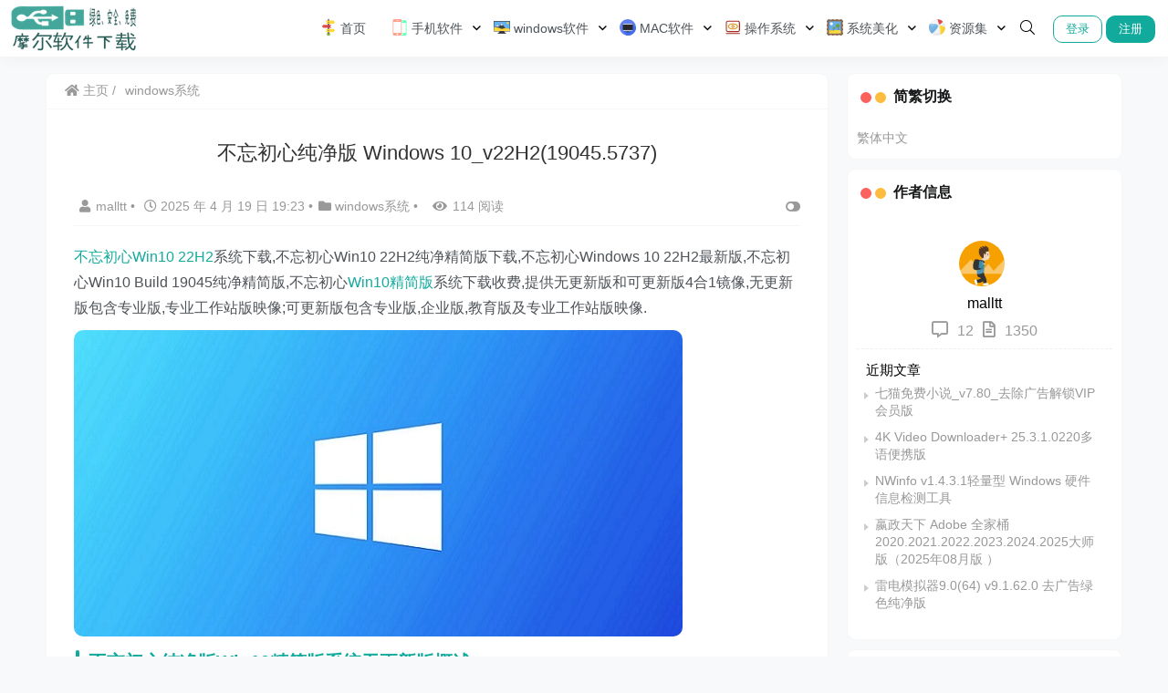

--- FILE ---
content_type: text/html; charset=UTF-8
request_url: https://www.malltt.cn/czxt/win/1848/
body_size: 29512
content:
    <!doctype html>
    <html lang="zh">
    <head>
        <meta charset="UTF-8">
<meta name="viewport"
      content="width=device-width, user-scalable=no, initial-scale=1.0, maximum-scale=1.0, minimum-scale=1.0">
<meta http-equiv="X-UA-Compatible" content="ie=edge">
<meta name="Referrer" content="origin"/>

<style>.icon {width: 18px; height: 18px;vertical-align: -3px;fill: currentColor;overflow: hidden;}</style>    <link rel="icon" href="https://www.malltt.cn/favicon.ico" type="image/x-icon"/>
    <style>
    :root {
        --Maincolor: #12aa9c !important;
        --MaincolorHover: #F6416C !important;
        --fontSelectedColor: #1ba784 !important;
    }

    #nprogress .bar {
        background: var(--Maincolor) !important;
    }
</style>

<link rel="stylesheet" href="https://www.malltt.cn/wp-content/themes/CorePress/static/css/main-mobile.css?v=5.8.9"><link rel="stylesheet" href="/corepresscdn-master//static/lib/fontawesome5pro/css/all.min.css?v=5.8.9"><link rel="stylesheet" href="https://www.malltt.cn/wp-content/themes/CorePress/static/css/main.css?v=5.8.9"><script>let wpopt_front = {"ajax_url":"https:\/\/www.malltt.cn\/wp-admin\/admin-ajax.php","ajax_name":"wp_opt","is_post":true,"post_id":1848,"module_post_views_open":true,"module_site_notice_open":false,"ai_summary_open":false,"ai_summary_animation_open":true,"ai_summary_show_more":true,"img_url":"https:\/\/www.malltt.cn\/wp-content\/plugins\/wp-opt\/static\/img","ai_summary_other_link":"https:\/\/www.malltt.cn\/czxt\/win\/1972\/"};</script><script>let wpopt_meta_box = {"show_ai_summary":true,"ai_summary":"","ai_post_description":"","ai_post_keywords":""};</script><style id='wp-img-auto-sizes-contain-inline-css' type='text/css'>
img:is([sizes=auto i],[sizes^="auto," i]){contain-intrinsic-size:3000px 1500px}
/*# sourceURL=wp-img-auto-sizes-contain-inline-css */
</style>
<script type="text/javascript" src="https://www.malltt.cn/wp-content/themes/CorePress/static/js/jquery.min.js" id="corepress_jquery-js"></script>
<script type="text/javascript" src="https://www.malltt.cn/wp-content/themes/CorePress/static/js/jquery.lazyload.min.js" id="corepress_jquery_lazyload-js"></script>
<script type="text/javascript" src="https://www.malltt.cn/wp-content/themes/CorePress/static/js/qrcode.min.js" id="corepress_jquery_qrcode-js"></script>
<script type="text/javascript" src="https://www.malltt.cn/wp-content/themes/CorePress/static/js/clipboard.min.js" id="corepress_clipboard_js-js"></script>
<script type="text/javascript" id="tools-js-extra">
/* <![CDATA[ */
var tools = {"index":"","page":"","post":"1"};
//# sourceURL=tools-js-extra
/* ]]> */
</script>
<script type="text/javascript" src="https://www.malltt.cn/wp-content/themes/CorePress/static/js/tools.js" id="tools-js"></script>
<link rel="canonical" href="https://www.malltt.cn/czxt/win/1848/" />
                <script charset="UTF-8" id="MXA_COLLECT" src="//mxana.tacool.com/sdk.js"></script>
<script>MXA.init({ id: "c1-nmmOlbaI", useHeatMap: true, useErrorLog: true })</script>                <link rel="stylesheet" href="https://www.malltt.cn/wp-content/themes/CorePress/static/lib/nprogress/nprogress.min.css?v=5.8.9"><script src="https://www.malltt.cn/wp-content/themes/CorePress/static/lib/nprogress/nprogress.min.js?v=5.8.9"></script><style>:root {
    --border-hd: 10px !important;
}
body header {
    box-shadow: 0 0 20px 0 rgb(0 0 0 / 5%);
}
.post-list-page-plane {
    background-color: #fff;
}
body .widget-title {
    border-bottom: none;
}
.friend-links {
    overflow: hidden;
}
body .widget-title:before {
    width: 12px;
    height: 12px;
    transform: none;
    background: #fc625d;
    border-radius: 50%;
    top: 10px;
}
body .widget-title:after {
    background-color: #fdbc40;
    width: 12px;
    height: 12px;
    transform: none;
    border-radius: 50%;
    left: 20px;
    top: 10px;
}

body .widget-title {
    padding-left: 40px;
}
.widget-admin-author-contact-item-icon {
    border-bottom-left-radius:2px!important;
}
</style>        <style>
            .post-content-post img {
                border-radius: 10px;
            }
        </style>
                <style>
            post-content-content img {
                box-shadow: 0 0 5px 0 rgba(0, 0, 0, .1);
            }
        </style>
        <link rel="stylesheet" href="https://www.malltt.cn/wp-content/themes/CorePress/static/css/comment-module.css?v=5.8.9"><link rel="stylesheet" href="https://www.malltt.cn/wp-content/themes/CorePress/static/css/post-content.css?v=5.8.9"><link rel="stylesheet" href="https://www.malltt.cn/wp-content/themes/CorePress/static/lib/fancybox/jquery.fancybox.min.css?v=5.8.9"><script src="https://www.malltt.cn/wp-content/themes/CorePress/static/lib/fancybox/jquery.fancybox.min.js?v=5.8.9"></script><script src="https://www.malltt.cn/wp-content/themes/CorePress/static/lib/fancybox/init.js?v=5.8.9"></script><script src="https://www.malltt.cn/wp-content/themes/CorePress/static/lib/highlight/highlight.min.js?v=5.8.9"></script><link rel="stylesheet" href="https://www.malltt.cn/wp-content/themes/CorePress/static/lib/highlight/style/corepress-dark.css?v=5.8.9"><title>不忘初心纯净版 Windows 10_v22H2(19045.5737) - 摩尔软件专注去广告、安全绿色软件分享摩尔软件下载站</title>        <meta name="keywords" content="22H2, Win10, Win10精简版, Win10系统, 不忘初心"/>
        <meta name="description" content="不忘初心Win10 22H2系统下载,不忘初心Win10 22H2纯净精简版下载,不忘初心Windows 10 22H2最新版,不忘初心Win10 Build 19045纯净精简版,不忘初心Win10精简版系统下载收费,提供无更新版和可更新版4合1镜像,无更新版包…"/>
        


    <style id='global-styles-inline-css' type='text/css'>
:root{--wp--preset--aspect-ratio--square: 1;--wp--preset--aspect-ratio--4-3: 4/3;--wp--preset--aspect-ratio--3-4: 3/4;--wp--preset--aspect-ratio--3-2: 3/2;--wp--preset--aspect-ratio--2-3: 2/3;--wp--preset--aspect-ratio--16-9: 16/9;--wp--preset--aspect-ratio--9-16: 9/16;--wp--preset--color--black: #000000;--wp--preset--color--cyan-bluish-gray: #abb8c3;--wp--preset--color--white: #ffffff;--wp--preset--color--pale-pink: #f78da7;--wp--preset--color--vivid-red: #cf2e2e;--wp--preset--color--luminous-vivid-orange: #ff6900;--wp--preset--color--luminous-vivid-amber: #fcb900;--wp--preset--color--light-green-cyan: #7bdcb5;--wp--preset--color--vivid-green-cyan: #00d084;--wp--preset--color--pale-cyan-blue: #8ed1fc;--wp--preset--color--vivid-cyan-blue: #0693e3;--wp--preset--color--vivid-purple: #9b51e0;--wp--preset--gradient--vivid-cyan-blue-to-vivid-purple: linear-gradient(135deg,rgb(6,147,227) 0%,rgb(155,81,224) 100%);--wp--preset--gradient--light-green-cyan-to-vivid-green-cyan: linear-gradient(135deg,rgb(122,220,180) 0%,rgb(0,208,130) 100%);--wp--preset--gradient--luminous-vivid-amber-to-luminous-vivid-orange: linear-gradient(135deg,rgb(252,185,0) 0%,rgb(255,105,0) 100%);--wp--preset--gradient--luminous-vivid-orange-to-vivid-red: linear-gradient(135deg,rgb(255,105,0) 0%,rgb(207,46,46) 100%);--wp--preset--gradient--very-light-gray-to-cyan-bluish-gray: linear-gradient(135deg,rgb(238,238,238) 0%,rgb(169,184,195) 100%);--wp--preset--gradient--cool-to-warm-spectrum: linear-gradient(135deg,rgb(74,234,220) 0%,rgb(151,120,209) 20%,rgb(207,42,186) 40%,rgb(238,44,130) 60%,rgb(251,105,98) 80%,rgb(254,248,76) 100%);--wp--preset--gradient--blush-light-purple: linear-gradient(135deg,rgb(255,206,236) 0%,rgb(152,150,240) 100%);--wp--preset--gradient--blush-bordeaux: linear-gradient(135deg,rgb(254,205,165) 0%,rgb(254,45,45) 50%,rgb(107,0,62) 100%);--wp--preset--gradient--luminous-dusk: linear-gradient(135deg,rgb(255,203,112) 0%,rgb(199,81,192) 50%,rgb(65,88,208) 100%);--wp--preset--gradient--pale-ocean: linear-gradient(135deg,rgb(255,245,203) 0%,rgb(182,227,212) 50%,rgb(51,167,181) 100%);--wp--preset--gradient--electric-grass: linear-gradient(135deg,rgb(202,248,128) 0%,rgb(113,206,126) 100%);--wp--preset--gradient--midnight: linear-gradient(135deg,rgb(2,3,129) 0%,rgb(40,116,252) 100%);--wp--preset--font-size--small: 13px;--wp--preset--font-size--medium: 20px;--wp--preset--font-size--large: 36px;--wp--preset--font-size--x-large: 42px;--wp--preset--spacing--20: 0.44rem;--wp--preset--spacing--30: 0.67rem;--wp--preset--spacing--40: 1rem;--wp--preset--spacing--50: 1.5rem;--wp--preset--spacing--60: 2.25rem;--wp--preset--spacing--70: 3.38rem;--wp--preset--spacing--80: 5.06rem;--wp--preset--shadow--natural: 6px 6px 9px rgba(0, 0, 0, 0.2);--wp--preset--shadow--deep: 12px 12px 50px rgba(0, 0, 0, 0.4);--wp--preset--shadow--sharp: 6px 6px 0px rgba(0, 0, 0, 0.2);--wp--preset--shadow--outlined: 6px 6px 0px -3px rgb(255, 255, 255), 6px 6px rgb(0, 0, 0);--wp--preset--shadow--crisp: 6px 6px 0px rgb(0, 0, 0);}:where(.is-layout-flex){gap: 0.5em;}:where(.is-layout-grid){gap: 0.5em;}body .is-layout-flex{display: flex;}.is-layout-flex{flex-wrap: wrap;align-items: center;}.is-layout-flex > :is(*, div){margin: 0;}body .is-layout-grid{display: grid;}.is-layout-grid > :is(*, div){margin: 0;}:where(.wp-block-columns.is-layout-flex){gap: 2em;}:where(.wp-block-columns.is-layout-grid){gap: 2em;}:where(.wp-block-post-template.is-layout-flex){gap: 1.25em;}:where(.wp-block-post-template.is-layout-grid){gap: 1.25em;}.has-black-color{color: var(--wp--preset--color--black) !important;}.has-cyan-bluish-gray-color{color: var(--wp--preset--color--cyan-bluish-gray) !important;}.has-white-color{color: var(--wp--preset--color--white) !important;}.has-pale-pink-color{color: var(--wp--preset--color--pale-pink) !important;}.has-vivid-red-color{color: var(--wp--preset--color--vivid-red) !important;}.has-luminous-vivid-orange-color{color: var(--wp--preset--color--luminous-vivid-orange) !important;}.has-luminous-vivid-amber-color{color: var(--wp--preset--color--luminous-vivid-amber) !important;}.has-light-green-cyan-color{color: var(--wp--preset--color--light-green-cyan) !important;}.has-vivid-green-cyan-color{color: var(--wp--preset--color--vivid-green-cyan) !important;}.has-pale-cyan-blue-color{color: var(--wp--preset--color--pale-cyan-blue) !important;}.has-vivid-cyan-blue-color{color: var(--wp--preset--color--vivid-cyan-blue) !important;}.has-vivid-purple-color{color: var(--wp--preset--color--vivid-purple) !important;}.has-black-background-color{background-color: var(--wp--preset--color--black) !important;}.has-cyan-bluish-gray-background-color{background-color: var(--wp--preset--color--cyan-bluish-gray) !important;}.has-white-background-color{background-color: var(--wp--preset--color--white) !important;}.has-pale-pink-background-color{background-color: var(--wp--preset--color--pale-pink) !important;}.has-vivid-red-background-color{background-color: var(--wp--preset--color--vivid-red) !important;}.has-luminous-vivid-orange-background-color{background-color: var(--wp--preset--color--luminous-vivid-orange) !important;}.has-luminous-vivid-amber-background-color{background-color: var(--wp--preset--color--luminous-vivid-amber) !important;}.has-light-green-cyan-background-color{background-color: var(--wp--preset--color--light-green-cyan) !important;}.has-vivid-green-cyan-background-color{background-color: var(--wp--preset--color--vivid-green-cyan) !important;}.has-pale-cyan-blue-background-color{background-color: var(--wp--preset--color--pale-cyan-blue) !important;}.has-vivid-cyan-blue-background-color{background-color: var(--wp--preset--color--vivid-cyan-blue) !important;}.has-vivid-purple-background-color{background-color: var(--wp--preset--color--vivid-purple) !important;}.has-black-border-color{border-color: var(--wp--preset--color--black) !important;}.has-cyan-bluish-gray-border-color{border-color: var(--wp--preset--color--cyan-bluish-gray) !important;}.has-white-border-color{border-color: var(--wp--preset--color--white) !important;}.has-pale-pink-border-color{border-color: var(--wp--preset--color--pale-pink) !important;}.has-vivid-red-border-color{border-color: var(--wp--preset--color--vivid-red) !important;}.has-luminous-vivid-orange-border-color{border-color: var(--wp--preset--color--luminous-vivid-orange) !important;}.has-luminous-vivid-amber-border-color{border-color: var(--wp--preset--color--luminous-vivid-amber) !important;}.has-light-green-cyan-border-color{border-color: var(--wp--preset--color--light-green-cyan) !important;}.has-vivid-green-cyan-border-color{border-color: var(--wp--preset--color--vivid-green-cyan) !important;}.has-pale-cyan-blue-border-color{border-color: var(--wp--preset--color--pale-cyan-blue) !important;}.has-vivid-cyan-blue-border-color{border-color: var(--wp--preset--color--vivid-cyan-blue) !important;}.has-vivid-purple-border-color{border-color: var(--wp--preset--color--vivid-purple) !important;}.has-vivid-cyan-blue-to-vivid-purple-gradient-background{background: var(--wp--preset--gradient--vivid-cyan-blue-to-vivid-purple) !important;}.has-light-green-cyan-to-vivid-green-cyan-gradient-background{background: var(--wp--preset--gradient--light-green-cyan-to-vivid-green-cyan) !important;}.has-luminous-vivid-amber-to-luminous-vivid-orange-gradient-background{background: var(--wp--preset--gradient--luminous-vivid-amber-to-luminous-vivid-orange) !important;}.has-luminous-vivid-orange-to-vivid-red-gradient-background{background: var(--wp--preset--gradient--luminous-vivid-orange-to-vivid-red) !important;}.has-very-light-gray-to-cyan-bluish-gray-gradient-background{background: var(--wp--preset--gradient--very-light-gray-to-cyan-bluish-gray) !important;}.has-cool-to-warm-spectrum-gradient-background{background: var(--wp--preset--gradient--cool-to-warm-spectrum) !important;}.has-blush-light-purple-gradient-background{background: var(--wp--preset--gradient--blush-light-purple) !important;}.has-blush-bordeaux-gradient-background{background: var(--wp--preset--gradient--blush-bordeaux) !important;}.has-luminous-dusk-gradient-background{background: var(--wp--preset--gradient--luminous-dusk) !important;}.has-pale-ocean-gradient-background{background: var(--wp--preset--gradient--pale-ocean) !important;}.has-electric-grass-gradient-background{background: var(--wp--preset--gradient--electric-grass) !important;}.has-midnight-gradient-background{background: var(--wp--preset--gradient--midnight) !important;}.has-small-font-size{font-size: var(--wp--preset--font-size--small) !important;}.has-medium-font-size{font-size: var(--wp--preset--font-size--medium) !important;}.has-large-font-size{font-size: var(--wp--preset--font-size--large) !important;}.has-x-large-font-size{font-size: var(--wp--preset--font-size--x-large) !important;}
/*# sourceURL=global-styles-inline-css */
</style>
</head>
    <base target="_blank">
    <body>
    
<script>NProgress.start();</script>    <div id="app">
        <header>
            <div class="header-main container">
                <script>
    function openMenu() {
        $('body').css('overflow', 'hidden');
        $(".drawer-menu-plane").addClass("drawer-menu-plane-show");
        $(".menu-plane").appendTo($(".drawer-menu-list"));
        $(".user-menu-plane").appendTo($(".drawer-menu-list"));
        //$(".menu-item-has-children").append('<div class="m-dropdown" onclick="mobile_menuclick(event,this)" ><i class="fa fa-angle-down"></i></div>')
        $(".user-menu-main").not('.user-menu-main-notlogin').append('<div class="m-dropdown" onclick="mobile_menuclick(event,this)"><i class="fal fa-angle-down"></i></div>')
    }
    function closeMenu() {
        $('body').css('overflow', 'auto');
        $(".drawer-menu-plane").removeClass("drawer-menu-plane-show");
        $(".user-menu-plane").prependTo($(".header-menu"));
        $(".menu-plane").prependTo($(".header-menu"));
        $(".m-dropdown").remove();
    }

    function openSearch() {
        $(".dialog-search-plane").addClass("dialog-search-plane-show");
    }

    function closeSearch() {
        $(".dialog-search-plane").removeClass("dialog-search-plane-show");
    }
</script>
<div class="mobile-menu-btn" onclick="openMenu()">
    <i class="fa fa-bars" aria-hidden="true"></i>
</div>
<div class="drawer-menu-plane">
    <div class="drawer-menu-list">
        <div class="menu-mobile"><ul class="menu-mobile-header-list"><li id="menu-item-23" class="menu-item menu-item-23"><a href="https://www.malltt.cn/"><svg class="icon" aria-hidden="true"><use xlink:href="#icon-a-7"></use></svg> 首页</a></li>
<li id="menu-item-18" class="menu-item menu-item-has-children menu-item-18"><a href="https://www.malltt.cn/sjrj/"><svg class="icon" aria-hidden="true"><use xlink:href="#icon-shouji"></use></svg> 手机软件</a>
<ul class="sub-menu">
	<li id="menu-item-74" class="menu-item menu-item-74"><a href="https://www.malltt.cn/sjrj/mmtgj/">媒体工具</a></li>
	<li id="menu-item-73" class="menu-item menu-item-73"><a href="https://www.malltt.cn/sjrj/mtxrj/">图像软件</a></li>
	<li id="menu-item-75" class="menu-item menu-item-75"><a href="https://www.malltt.cn/sjrj/mmtyy/">媒体影音</a></li>
	<li id="menu-item-84" class="menu-item menu-item-84"><a href="https://www.malltt.cn/sjrj/mydkt/">阅读看图</a></li>
	<li id="menu-item-77" class="menu-item menu-item-77"><a href="https://www.malltt.cn/sjrj/myyrj/">应用软件</a></li>
	<li id="menu-item-76" class="menu-item menu-item-76"><a href="https://www.malltt.cn/sjrj/mxxrj/">学习软件</a></li>
	<li id="menu-item-78" class="menu-item menu-item-78"><a href="https://www.malltt.cn/sjrj/mbg/">手机办公</a></li>
	<li id="menu-item-72" class="menu-item menu-item-72"><a href="https://www.malltt.cn/sjrj/mscxz/">上传下载</a></li>
	<li id="menu-item-79" class="menu-item menu-item-79"><a href="https://www.malltt.cn/sjrj/msjyl/">社交娱乐</a></li>
	<li id="menu-item-83" class="menu-item menu-item-83"><a href="https://www.malltt.cn/sjrj/mwlll/">网络浏览</a></li>
	<li id="menu-item-82" class="menu-item menu-item-82"><a href="https://www.malltt.cn/sjrj/mwlgj/">网络工具</a></li>
	<li id="menu-item-80" class="menu-item menu-item-80"><a href="https://www.malltt.cn/sjrj/mxtgj/">系统工具</a></li>
	<li id="menu-item-81" class="menu-item menu-item-81"><a href="https://www.malltt.cn/sjrj/mxtkj/">系统框架</a></li>
</ul>
</li>
<li id="menu-item-17" class="menu-item menu-item-has-children menu-item-17"><a href="https://www.malltt.cn/windowssoft/"><svg class="icon" aria-hidden="true"><use xlink:href="#icon-a-96"></use></svg> windows软件</a>
<ul class="sub-menu">
	<li id="menu-item-37" class="menu-item menu-item-37"><a href="https://www.malltt.cn/windowssoft/winpj/">绿色原创</a></li>
	<li id="menu-item-31" class="menu-item menu-item-31"><a href="https://www.malltt.cn/windowssoft/winbgrj/">办公软件</a></li>
	<li id="menu-item-32" class="menu-item menu-item-32"><a href="https://www.malltt.cn/windowssoft/wintxsj/">图形设计</a></li>
	<li id="menu-item-33" class="menu-item menu-item-33"><a href="https://www.malltt.cn/windowssoft/winmetool/">媒体工具</a></li>
	<li id="menu-item-38" class="menu-item menu-item-38"><a href="https://www.malltt.cn/windowssoft/winltgj/">聊天工具</a></li>
	<li id="menu-item-555" class="menu-item menu-item-555"><a href="https://www.malltt.cn/windowssoft/bcxg/">编程相关</a></li>
	<li id="menu-item-35" class="menu-item menu-item-35"><a href="https://www.malltt.cn/windowssoft/winxtyh/">系统优化</a></li>
	<li id="menu-item-30" class="menu-item menu-item-30"><a href="https://www.malltt.cn/windowssoft/windown/">下载上传</a></li>
	<li id="menu-item-34" class="menu-item menu-item-34"><a href="https://www.malltt.cn/windowssoft/winllgj/">浏览工具</a></li>
	<li id="menu-item-36" class="menu-item menu-item-36"><a href="https://www.malltt.cn/windowssoft/winxtcy/">系统软件</a></li>
</ul>
</li>
<li id="menu-item-16" class="menu-item menu-item-has-children menu-item-16"><a href="https://www.malltt.cn/macsoft/"><svg class="icon" aria-hidden="true"><use xlink:href="#icon-Mac"></use></svg> MAC软件</a>
<ul class="sub-menu">
	<li id="menu-item-26" class="menu-item menu-item-26"><a href="https://www.malltt.cn/macsoft/macosyxrj/">应用软件</a></li>
	<li id="menu-item-27" class="menu-item menu-item-27"><a href="https://www.malltt.cn/macsoft/macostool/">系统工具</a></li>
	<li id="menu-item-24" class="menu-item menu-item-24"><a href="https://www.malltt.cn/macsoft/macostxsj/">图形设计</a></li>
	<li id="menu-item-25" class="menu-item menu-item-25"><a href="https://www.malltt.cn/macsoft/macosmttool/">媒体工具</a></li>
	<li id="menu-item-1498" class="menu-item menu-item-1498"><a href="https://www.malltt.cn/macsoft/%e5%8a%9e%e5%85%ac%e5%ba%94%e7%94%a8/">办公应用</a></li>
	<li id="menu-item-1201" class="menu-item menu-item-1201"><a href="https://www.malltt.cn/macsoft/%e4%b8%8b%e8%bd%bd%e5%b7%a5%e5%85%b7/">下载工具</a></li>
	<li id="menu-item-29" class="menu-item menu-item-29"><a href="https://www.malltt.cn/macsoft/macosnettool/">网络工具</a></li>
	<li id="menu-item-28" class="menu-item menu-item-28"><a href="https://www.malltt.cn/macsoft/macosbckf/">编程开发</a></li>
</ul>
</li>
<li id="menu-item-19" class="menu-item current-post-ancestor menu-item-has-children menu-item-19"><a href="https://www.malltt.cn/czxt/"><svg class="icon" aria-hidden="true"><use xlink:href="#icon-he_19xitongjiankong"></use></svg> 操作系统</a>
<ul class="sub-menu">
	<li id="menu-item-22" class="menu-item current-post-ancestor current-menu-parent current-post-parent menu-item-22"><a href="https://www.malltt.cn/czxt/win/">windows系统</a></li>
	<li id="menu-item-21" class="menu-item menu-item-21"><a href="https://www.malltt.cn/czxt/macos/">macos系统</a></li>
	<li id="menu-item-20" class="menu-item menu-item-20"><a href="https://www.malltt.cn/czxt/linux/">linux系统</a></li>
</ul>
</li>
<li id="menu-item-43" class="menu-item menu-item-has-children menu-item-43"><a href="https://www.malltt.cn/xtmh/"><svg class="icon" aria-hidden="true"><use xlink:href="#icon-a-107"></use></svg> 系统美化</a>
<ul class="sub-menu">
	<li id="menu-item-44" class="menu-item menu-item-44"><a href="https://www.malltt.cn/xtmh/dnzt/">电脑主题</a></li>
	<li id="menu-item-45" class="menu-item menu-item-45"><a href="https://www.malltt.cn/xtmh/mhtool/">美化工具</a></li>
	<li id="menu-item-46" class="menu-item menu-item-46"><a href="https://www.malltt.cn/xtmh/sbzz/">鼠标指针</a></li>
</ul>
</li>
<li id="menu-item-2744" class="menu-item menu-item-has-children menu-item-2744"><a href="https://www.malltt.cn/ziyuanji/"><svg class="icon" aria-hidden="true"><use xlink:href="#icon-a-53"></use></svg> 资源集</a>
<ul class="sub-menu">
	<li id="menu-item-2772" class="menu-item menu-item-2772"><a href="https://www.malltt.cn/ziyuanji/rjhj/">软件合集</a></li>
	<li id="menu-item-2745" class="menu-item menu-item-2745"><a href="https://www.malltt.cn/ziyuanji/gamedown/">游戏下载</a></li>
	<li id="menu-item-2746" class="menu-item menu-item-2746"><a href="https://www.malltt.cn/ziyuanji/zmtxg/">自媒体相关软件</a></li>
	<li id="menu-item-2861" class="menu-item menu-item-2861"><a href="https://www.malltt.cn/qyzx/">前沿资讯</a></li>
</ul>
</li>
</ul></div>    </div>
    <div class="drawer-menu-write" onclick="closeMenu()">
    </div>
</div>
<div class="header-logo-plane">
    <div class="header-logo">
        <a href="https://www.malltt.cn" title="摩尔软件下载站 - 专注去广告、安全绿色软件分享"><img src="https://www.malltt.cn/wp-content/uploads/2021/11/at_logo.png" alt="摩尔软件下载站 - 专注去广告、安全绿色软件分享"></a>    </div>
</div>
<div class="mobile-search-btn" onclick="openSearch()">
    <i class="fa fa-search"></i>
</div>
<div class="dialog-search-plane">
    <div class="dialog-mask" onclick="closeSearch()"></div>
    <div class="dialog-plane">
        <h2>搜索内容</h2>
        <form class="search-form" action="https://www.malltt.cn" method="get" role="search">
            <div class="search-form-input-plane">
                <input type="text" class="search-keyword" name="s" placeholder="搜索内容"
                       value="">
            </div>
            <div>
                <button type="submit" class="search-submit" value="&#xf002;">搜索</button>
            </div>
        </form>
    </div>
</div>


<div class="header-menu">
    <div class="menu-plane">
        <nav class="menu-header-plane"><ul id="menu-menu-2" class="menu-header-list"><li class="menu-item menu-item-23"><a href="https://www.malltt.cn/"><svg class="icon" aria-hidden="true"><use xlink:href="#icon-a-7"></use></svg> 首页</a></li>
<li class="menu-item menu-item-has-children menu-item-18"><a href="https://www.malltt.cn/sjrj/"><svg class="icon" aria-hidden="true"><use xlink:href="#icon-shouji"></use></svg> 手机软件</a>
<ul class="sub-menu">
	<li class="menu-item menu-item-74"><a href="https://www.malltt.cn/sjrj/mmtgj/">媒体工具</a></li>
	<li class="menu-item menu-item-73"><a href="https://www.malltt.cn/sjrj/mtxrj/">图像软件</a></li>
	<li class="menu-item menu-item-75"><a href="https://www.malltt.cn/sjrj/mmtyy/">媒体影音</a></li>
	<li class="menu-item menu-item-84"><a href="https://www.malltt.cn/sjrj/mydkt/">阅读看图</a></li>
	<li class="menu-item menu-item-77"><a href="https://www.malltt.cn/sjrj/myyrj/">应用软件</a></li>
	<li class="menu-item menu-item-76"><a href="https://www.malltt.cn/sjrj/mxxrj/">学习软件</a></li>
	<li class="menu-item menu-item-78"><a href="https://www.malltt.cn/sjrj/mbg/">手机办公</a></li>
	<li class="menu-item menu-item-72"><a href="https://www.malltt.cn/sjrj/mscxz/">上传下载</a></li>
	<li class="menu-item menu-item-79"><a href="https://www.malltt.cn/sjrj/msjyl/">社交娱乐</a></li>
	<li class="menu-item menu-item-83"><a href="https://www.malltt.cn/sjrj/mwlll/">网络浏览</a></li>
	<li class="menu-item menu-item-82"><a href="https://www.malltt.cn/sjrj/mwlgj/">网络工具</a></li>
	<li class="menu-item menu-item-80"><a href="https://www.malltt.cn/sjrj/mxtgj/">系统工具</a></li>
	<li class="menu-item menu-item-81"><a href="https://www.malltt.cn/sjrj/mxtkj/">系统框架</a></li>
</ul>
</li>
<li class="menu-item menu-item-has-children menu-item-17"><a href="https://www.malltt.cn/windowssoft/"><svg class="icon" aria-hidden="true"><use xlink:href="#icon-a-96"></use></svg> windows软件</a>
<ul class="sub-menu">
	<li class="menu-item menu-item-37"><a href="https://www.malltt.cn/windowssoft/winpj/">绿色原创</a></li>
	<li class="menu-item menu-item-31"><a href="https://www.malltt.cn/windowssoft/winbgrj/">办公软件</a></li>
	<li class="menu-item menu-item-32"><a href="https://www.malltt.cn/windowssoft/wintxsj/">图形设计</a></li>
	<li class="menu-item menu-item-33"><a href="https://www.malltt.cn/windowssoft/winmetool/">媒体工具</a></li>
	<li class="menu-item menu-item-38"><a href="https://www.malltt.cn/windowssoft/winltgj/">聊天工具</a></li>
	<li class="menu-item menu-item-555"><a href="https://www.malltt.cn/windowssoft/bcxg/">编程相关</a></li>
	<li class="menu-item menu-item-35"><a href="https://www.malltt.cn/windowssoft/winxtyh/">系统优化</a></li>
	<li class="menu-item menu-item-30"><a href="https://www.malltt.cn/windowssoft/windown/">下载上传</a></li>
	<li class="menu-item menu-item-34"><a href="https://www.malltt.cn/windowssoft/winllgj/">浏览工具</a></li>
	<li class="menu-item menu-item-36"><a href="https://www.malltt.cn/windowssoft/winxtcy/">系统软件</a></li>
</ul>
</li>
<li class="menu-item menu-item-has-children menu-item-16"><a href="https://www.malltt.cn/macsoft/"><svg class="icon" aria-hidden="true"><use xlink:href="#icon-Mac"></use></svg> MAC软件</a>
<ul class="sub-menu">
	<li class="menu-item menu-item-26"><a href="https://www.malltt.cn/macsoft/macosyxrj/">应用软件</a></li>
	<li class="menu-item menu-item-27"><a href="https://www.malltt.cn/macsoft/macostool/">系统工具</a></li>
	<li class="menu-item menu-item-24"><a href="https://www.malltt.cn/macsoft/macostxsj/">图形设计</a></li>
	<li class="menu-item menu-item-25"><a href="https://www.malltt.cn/macsoft/macosmttool/">媒体工具</a></li>
	<li class="menu-item menu-item-1498"><a href="https://www.malltt.cn/macsoft/%e5%8a%9e%e5%85%ac%e5%ba%94%e7%94%a8/">办公应用</a></li>
	<li class="menu-item menu-item-1201"><a href="https://www.malltt.cn/macsoft/%e4%b8%8b%e8%bd%bd%e5%b7%a5%e5%85%b7/">下载工具</a></li>
	<li class="menu-item menu-item-29"><a href="https://www.malltt.cn/macsoft/macosnettool/">网络工具</a></li>
	<li class="menu-item menu-item-28"><a href="https://www.malltt.cn/macsoft/macosbckf/">编程开发</a></li>
</ul>
</li>
<li class="menu-item current-post-ancestor menu-item-has-children menu-item-19"><a href="https://www.malltt.cn/czxt/"><svg class="icon" aria-hidden="true"><use xlink:href="#icon-he_19xitongjiankong"></use></svg> 操作系统</a>
<ul class="sub-menu">
	<li class="menu-item current-post-ancestor current-menu-parent current-post-parent menu-item-22"><a href="https://www.malltt.cn/czxt/win/">windows系统</a></li>
	<li class="menu-item menu-item-21"><a href="https://www.malltt.cn/czxt/macos/">macos系统</a></li>
	<li class="menu-item menu-item-20"><a href="https://www.malltt.cn/czxt/linux/">linux系统</a></li>
</ul>
</li>
<li class="menu-item menu-item-has-children menu-item-43"><a href="https://www.malltt.cn/xtmh/"><svg class="icon" aria-hidden="true"><use xlink:href="#icon-a-107"></use></svg> 系统美化</a>
<ul class="sub-menu">
	<li class="menu-item menu-item-44"><a href="https://www.malltt.cn/xtmh/dnzt/">电脑主题</a></li>
	<li class="menu-item menu-item-45"><a href="https://www.malltt.cn/xtmh/mhtool/">美化工具</a></li>
	<li class="menu-item menu-item-46"><a href="https://www.malltt.cn/xtmh/sbzz/">鼠标指针</a></li>
</ul>
</li>
<li class="menu-item menu-item-has-children menu-item-2744"><a href="https://www.malltt.cn/ziyuanji/"><svg class="icon" aria-hidden="true"><use xlink:href="#icon-a-53"></use></svg> 资源集</a>
<ul class="sub-menu">
	<li class="menu-item menu-item-2772"><a href="https://www.malltt.cn/ziyuanji/rjhj/">软件合集</a></li>
	<li class="menu-item menu-item-2745"><a href="https://www.malltt.cn/ziyuanji/gamedown/">游戏下载</a></li>
	<li class="menu-item menu-item-2746"><a href="https://www.malltt.cn/ziyuanji/zmtxg/">自媒体相关软件</a></li>
	<li class="menu-item menu-item-2861"><a href="https://www.malltt.cn/qyzx/">前沿资讯</a></li>
</ul>
</li>
</ul></nav>
    </div>
    <div class="user-menu-plane">
        <div class="user-menu-pc-search" onclick="openSearch()" title="搜索">
            <i class="fal fa-search"></i>
        </div>
                        <span class="user-menu-main user-menu-main-notlogin">
                 <a href=" https://www.malltt.cn/yhdl/?redirect_to=%2F%2Fwww.malltt.cn%2Fczxt%2Fwin%2F1848%2F"><button class="login-btn-header">登录</button></a>

                            <a href=" https://www.malltt.cn/yhzb/"><button
                            class="login-btn-header reg-btn-header">注册</button></a>
                            </span>
                    </div>
</div>
            </div>
        </header>
        <div class="top-divider"></div>
        <main class="container">
            
            <div class="html-main">
                                        <div class="post-main">
                                <div class="post-content-body">
        <div class="crumbs-plane-body">
                                <div class="crumbs-plane">
                        <span class="corepress-crumbs-ul"><li><a href="https://www.malltt.cn"><i class="fas fa-home"></i> 主页</a></li><li><a href="https://www.malltt.cn/czxt/win/" rel="category tag">windows系统</a></li></span>                    </div>
                            </div>

        <div class="post-content">
            <h1 class="post-title">
                不忘初心纯净版 Windows 10_v22H2(19045.5737)            </h1>
            <div class="post-info">
                <div class="post-info-left">
                                        <a class="nickname url fn j-user-card" data-user="1"
                       href="https://www.malltt.cn/author/gongxian/"><i class="fa fa-user"
                                                            aria-hidden="true"></i>malltt                    </a>
                    <span class="dot">•</span>
                    <time class="entry-date published"
                          datetime="2025-04-19T11:23:08+08:00>" pubdate><i
                                class="far fa-clock"></i>
                        2025 年 4 月 19 日 19:23                    </time>
                    <span class="dot">•</span><i class="fas fa-folder"></i>
                    <a href="https://www.malltt.cn/czxt/win/" rel="category tag">windows系统</a>                                            <span class="dot">•</span>
                        <span><i class="fa fa-eye"
                                 aria-hidden="true"></i>114 阅读</span>
                                    </div>
                <div class="post-info-right">
            <span title="关闭或显示侧边栏" class="post-info-switch-sidebar post-info-switch-sidebar-show"><i
                        class="fas fa-toggle-on"></i></span>
                </div>
            </div>
                        <div class="post-content-post">
                <div class="post-content-content">
                    <p><a href="https://www.malltt.cn/tag/%e4%b8%8d%e5%bf%98%e5%88%9d%e5%bf%83/" title="查看所有文章关于 不忘初心"target="_blank">不忘初心</a><a href="https://www.malltt.cn/tag/win10/" title="查看所有文章关于 Win10"target="_blank">Win10</a> <a href="https://www.malltt.cn/tag/22h2/" title="查看所有文章关于 22H2"target="_blank">22H2</a>系统下载,不忘初心Win10 22H2纯净精简版下载,不忘初心Windows 10 22H2最新版,不忘初心Win10 Build 19045纯净精简版,不忘初心<a href="https://www.malltt.cn/tag/win10%e7%b2%be%e7%ae%80%e7%89%88/" title="查看所有文章关于 Win10精简版"target="_blank">Win10精简版</a>系统下载收费,提供无更新版和可更新版4合1镜像,无更新版包含专业版,专业工作站版映像;可更新版包含专业版,企业版,教育版及专业工作站版映像.</p>
<p><img alt="不忘初心 Windows 10_v22H2(19045.2130)" title="不忘初心 Windows 10_v22H2(19045.2130)" data-original="/wp-content/uploads/replace/16013a9f1434a07558f1d820f46a7989.png"src="https://www.malltt.cn/wp-content/themes/CorePress/static/img/loading.gif" data-tag="bdshare" width="667" height="336" class="alignnone img-lazyload" /></p>
<h2>不忘初心纯净版Win10精简版系统无更新版概述：</h2>
<p>注意此版不能更新补丁，母版来自UUP，此版保留Hyper和linux，集成RST-VMD驱动，比可以更新的补丁的版本体积要小很多，虽小但无过渡精简优化，该有的功能还会有，精简方法基本上还是原来配方，为了保证稳定初心的系统全部都是离线精简和优化，非二次封装。系统纯净、流畅、进程少无任何第三方软件，办公无影响！</p>
<h2>不忘初心纯净版Win10精简版系统可更新版概述：</h2>
<p>此版可正常更新补丁，此版本已经重新定义精简方案，比以前更稳定！母版来自UUP WIN10_22H2 19045.393为了保证稳定初心的系统全部都是离线精简和优化，非二次封装。系统纯净、流畅、进程少无任何第三方软件，办公基本无影响！</p>
<h2>特点描述</h2>
<p>- 纯净 无任何第三方软件。<br />
- 追求稳定、没有过度优化，可以正常办公。<br />
- 总共优化150多项系统内容，系统流畅更胜一筹。<br />
- 优化后台进程首次开机大约50个进程左右；<br />
- 禁用后台40多项系统不常用服务<br />
- 需要用到指纹的，请用自建账户，Admin不支持;<br />
- 避免以后升级到更高版本的系统，所有网络已经设置为按流量计费，检查更新后 下载补丁需经过你同意，但不影响系统给设备打驱动功能;<br />
- 提供“禁止系统自动安装驱动.reg” ,不需要系统自动打驱动的 请安装系统后 立即导入即可;<br />
- 优化共享打印服务，避免局域网共享打印错误。<br />
- 系统恢复界面添加高级启动选项<br />
- 使用Compact OS释放空间，C盘占用空间可减少2G左右<br />
- 电源模式新增 卓越模式<br />
- 高级电源设置USB选择性暂停 已禁用 避免有些USB设备断电<br />
- 禁用休眠文件，可减少C盘体积，如需开启 请使用管理员运行CMD命令：powercfg /hibernate on<br />
- 默认关闭7G预留空间;<br />
- 恢复要 “使用此计算机必须输入用户密码”的勾选框，原版给隐藏了;<br />
- IE主页默认设置为百度，原版是先打开微软再跳转百度;<br />
- 由于集成了补丁，DISM++ 不可以正常清理被取代的SXS组件;<br />
- 提供Windows store商店安装包，可以随意安装卸载;<br />
- 提供相机APP安装包，可以随意安装卸载;<br />
- 提供Microsoft Edge程序安装包;<br />
- 提供 OneDrive程序安装包;<br />
- 右键添加 用记事本打开;<br />
- 右键添加 管理员取得所有权<br />
- 右键添加 复制文件路径;<br />
- 右键添加 复制文件夹路径;</p>
<h2>关于版本</h2>
<p>不忘初心Win10精简版无更新版及可更新版： ﹂纯净精简版 (常用功能都有推荐较新电脑用户)<br />
﹂深度精简版 (ESD格式，无Bitlocker语音识别TTS等功能)<br />
不忘初心美化版Win11 10无更新精简版：太阳谷图标风格<br />
不忘初心游戏版Win11 10无更新精简版：集成游戏运行库</p>
<h2>保留组件</h2>
<p>打印、蓝牙、指纹解锁、共享、微软账户、搜索、计算器、屏幕投影、平板模式、BitLocker<br />
远程桌面、IIS 、NFS 、IE浏览器、画图、截图、防火墙、WMP、旧版组件 、Linux、Telnet</p>
<h2>精简组件</h2>
<p>1、【自建账户版】移除以下组件</p>
<table class="t_table" width="800" cellspacing="0">
<tbody>
<tr>
<td width="291">移除 Windows Defender（杀毒）</td>
<td width="365">移除 Recovery Reset 支持</td>
</tr>
<tr>
<td>移除 Edge（浏览器）</td>
<td>移除 ScreenSketch</td>
</tr>
<tr>
<td>移除 Cortana (小娜语音)</td>
<td>移除 SecureAssessmentBrowser</td>
</tr>
<tr>
<td>移除 Windows Mail(Windows 邮件)</td>
<td>移除 Shared PC 模式</td>
</tr>
<tr>
<td>移除 Windows Mixed Reality(混合现实)</td>
<td>移除 Skype ORTC</td>
</tr>
<tr>
<td>移除 Windows Reader (PDF)</td>
<td>移除 SkypeApp</td>
</tr>
<tr>
<td>移除 Windows Recovery(Windows 恢复)</td>
<td>移除 SolitaireCollection</td>
</tr>
<tr>
<td>移除 Windows 光盘映像刻录工具</td>
<td>移除 SoundRecorder</td>
</tr>
<tr>
<td>移除 Windows 系统评估工具 (WinSAT)</td>
<td>移除 StickyNotes</td>
</tr>
<tr>
<td>移除 Windows客户体验改善计划 CEIP (SQM)</td>
<td>移除 Targeted Content service(定向内容服务)</td>
</tr>
<tr>
<td>移除 .NET assembly 缓存</td>
<td>移除 TFTP 客户端</td>
</tr>
<tr>
<td>移除 3DViewer</td>
<td>移除 Time Travel Debugger (时间旅行调试TTD)</td>
</tr>
<tr>
<td>移除 AAD.BrokerPlugin</td>
<td>移除 TV Tuner 编码与支持</td>
</tr>
<tr>
<td>移除 AddSuggestedFoldersToLibraryDialog</td>
<td>移除 VP9VideoExtensions</td>
</tr>
<tr>
<td>移除 Alarms</td>
<td>移除 Webcam Experience(网络摄像头体验)</td>
</tr>
<tr>
<td>移除 AllJoyn Router Service</td>
<td>移除 WebMediaExtensions</td>
</tr>
<tr>
<td>移除 AppResolverUX</td>
<td>移除 WebpImageExtension</td>
</tr>
<tr>
<td>移除 AssignedAccessLockApp</td>
<td>移除 Win32WebViewHost</td>
</tr>
<tr>
<td>移除 BingWeather</td>
<td>移除 Xbox 应用</td>
</tr>
<tr>
<td>移除 CallingShellApp</td>
<td>移除 Xbox.TCUI</td>
</tr>
<tr>
<td>移除 Camera</td>
<td>移除 XboxGameOverlay</td>
</tr>
<tr>
<td>移除 CredDialogHost</td>
<td>移除 XboxGamingOverlay</td>
</tr>
<tr>
<td>移除 DesktopAppInstaller</td>
<td>移除 XboxIdentityProvider</td>
</tr>
<tr>
<td>移除 ECApp</td>
<td>移除 XboxSpeechToTextOverlay</td>
</tr>
<tr>
<td>移除 EdgeDevToolsClient</td>
<td>移除 XGpuEjectDialog</td>
</tr>
<tr>
<td>移除 Embedded Mode(嵌入模式)</td>
<td>移除 YourPhone</td>
</tr>
<tr>
<td>移除 FeedbackHub</td>
<td>移除 ZuneMusic</td>
</tr>
<tr>
<td>移除 File Revocation Manager(文件吊销管理器)</td>
<td>移除 ZuneVideo</td>
</tr>
<tr>
<td>移除 FileExplorer</td>
<td>移除 不常用键盘</td>
</tr>
<tr>
<td>移除 FilePicker</td>
<td>移除 不常用语言</td>
</tr>
<tr>
<td>移除 GetHelp</td>
<td>移除 付款和 NFC/SE 管理器</td>
</tr>
<tr>
<td>移除 HEIFImageExtension</td>
<td>移除 缓存与临时文件</td>
</tr>
<tr>
<td>移除 Holo MDL2 Assets</td>
<td>移除 空间音效 (3D Audio)</td>
</tr>
<tr>
<td>移除 Intel Indeo 编码器</td>
<td>移除 零售演示内容</td>
</tr>
<tr>
<td>移除 LockApp</td>
<td>移除 钱包服务</td>
</tr>
<tr>
<td>移除 Maps地图</td>
<td>移除 轻松传送</td>
</tr>
<tr>
<td>移除 MixedReality.Portal</td>
<td>移除 设备锁定 (Embedded Experience-嵌入式体验)</td>
</tr>
<tr>
<td>移除 MMGA MAPI</td>
<td>移除 视频压缩管理器(VCM)编码器</td>
</tr>
<tr>
<td>移除 MultiPoint Connector</td>
<td>移除 适用于 Linux 的 Windows 子系统</td>
</tr>
<tr>
<td>移除 NarratorQuickStart</td>
<td>移除 提示(Win10 1607之前叫“入门”)</td>
</tr>
<tr>
<td>移除 Office.OneNote</td>
<td>移除 图画 3D</td>
</tr>
<tr>
<td>移除 OfficeHub</td>
<td>移除 图片密码</td>
</tr>
<tr>
<td>移除 OneDrive(微软云盘)</td>
<td>移除 显示切换</td>
</tr>
<tr>
<td>移除 OOBENetworkCaptivePortal</td>
<td>移除 写字板</td>
</tr>
<tr>
<td>移除 OOBENetworkConnectionFlow</td>
<td>移除 应用程序虚拟化(App-V)</td>
</tr>
<tr>
<td>移除 Peer Networking(对等网络)</td>
<td>移除 用户体验虚拟化(UE-V)</td>
</tr>
<tr>
<td>移除 People</td>
<td>移除 游戏资源管理器</td>
</tr>
<tr>
<td>移除 PeopleExperienceHost</td>
<td>移除 语音 TTS</td>
</tr>
<tr>
<td>移除 Photos</td>
<td>移除 语音识别</td>
</tr>
<tr>
<td>移除 PinningConfirmationDialog</td>
<td>移除 远程注册表</td>
</tr>
<tr>
<td>移除 发送到 压缩文件</td>
<td>移除 桌面图片下载器</td>
</tr>
<tr>
<td>移除 发送到 传真收件人</td>
</tr>
</tbody>
</table>
<p>2、【Admin管理员账户版】  在以上自建账户版的基础之上移除以下组件：</p>
<table class="t_table" width="800" cellspacing="0">
<tbody>
<tr>
<td width="291">移除 工作文件夹客户端(Work Folders Client)</td>
<td width="365">移除 Microsoft GS 波表合成器 (MIDI)</td>
</tr>
<tr>
<td>移除 企业数据保护 (EDP/WIP)</td>
<td>移除 NFS 管理工具</td>
</tr>
<tr>
<td>移除 面部识别</td>
<td>移除 脱机文件</td>
</tr>
<tr>
<td>移除 文件服务器(File Server Resource Manager)</td>
<td>移除 Phone Service(电话服务)</td>
</tr>
<tr>
<td>移除 首次登录动画</td>
<td>移除 Point of Service(服务点，POS机相关)</td>
</tr>
<tr>
<td>移除 受保护的主机</td>
<td>移除 远程访问自动拨号管理器(RasAuto服务)</td>
</tr>
<tr>
<td>移除 (IIS)(Internet 信息服务)</td>
<td>移除 BitLocker 磁盘加密</td>
</tr>
<tr>
<td>移除 地图控制</td>
<td>移除 同步中心</td>
</tr>
<tr>
<td>移除 BioEnrollment</td>
<td>移除 设置同步</td>
</tr>
<tr>
<td>移除 Windows To Go</td>
<td>移除 CBSPreview</td>
</tr>
</tbody>
</table>
<p>3、【自建 （EDGE+商店+平板推荐）】在 自建账户版的基础上移除或者保留以下组件：</p>
<table class="t_table" width="800" cellspacing="0">
<tbody>
<tr>
<td width="291">移除 (IIS)(Internet 信息服务)</td>
<td width="365">保留 Edge</td>
</tr>
<tr>
<td>移除 图画 3D</td>
<td>保留 EdgeDevToolsClient</td>
</tr>
<tr>
<td>移除 SmartScreen</td>
<td>保留 Photos</td>
</tr>
<tr>
<td>移除 Microsoft GS 波表合成器 (MIDI</td>
<td>保留 Camera</td>
</tr>
<tr>
<td>移除 NFS 管理工具</td>
<td>保留 Windows Reader (PDF)</td>
</tr>
<tr>
<td>移除 (IIS)(Internet 信息服务)</td>
<td>保留 空间音效 (3D Audio)</td>
</tr>
</tbody>
</table>
<h2>优化调整</h2>
<p>禁止 windows 聚焦锁屏<br />
禁止 内置管埋员帐户批准模式<br />
禁止 首次登录动画(自建账户版除外)<br />
禁止 使用SmartScreen在线服务来检查IE中的网页内答<br />
启用 在恢复时显示登录屏幕（从屏保恢复桌面）<br />
禁止 CD烧录功能<br />
禁止 使用 Smartscreen 在线服务检测Edge浏览器中的网员内答<br />
禁止 偶尔在“开始”屏幕中显示建议<br />
禁止 向Microsoft发送有关我的写作习惯的信息，以便在将来改进键入与写入功能<br />
禁止 在锁屏界面获取更多的有趣元素、提示以及技巧<br />
禁止 打开SmartScreen筛迭器，以检查Windows应用商店应用所使用的Web内容<br />
禁止 收集写作文本（ink-墨迹）让Windows和小娜更好的了解你<br />
禁止 收集通讯录让Windows和小娜更好的了解你<br />
禁止 收集键入文本让和小娜更好的了解你<br />
禁止 自动安装建议的应用<br />
禁止 通过将用户的输入数据发送给Microsoft来个性化用户的语音输入、键盘输入和墨迹输入<br />
禁止 预安装OEM应用<br />
禁止 预安装应用<br />
禁用 系统还原将任务栏中的 Cortana 调整为隐藏（小娜版显示图标）<br />
隐藏“任务视图”按钮<br />
始终在任务栏显示所有图标和通知<br />
当任务栏被占满时从不合并<br />
将用户账号（UAC）调整为从不通知<br />
不允许在开始菜单中显示建议<br />
关闭在应用商店中查找关联应用<br />
关闭应用商品推广<br />
关闭“使用Windows时获取技巧和建议”<br />
关闭“突出显示新安装的程序”<br />
禁止自动安装推荐的应用程序<br />
关闭游戏录制工具 （游戏版开启）<br />
登陆界面默认打开小键盘<br />
打开资源管理器时显示“此电脑”<br />
显示所有文件扩展名<br />
隐藏可执行文件小盾牌<br />
隐藏NTFS蓝色箭头压缩标识<br />
创建快捷方式时不添加“快捷方式”文字<br />
收起资源管理器功能区<br />
禁止自动播放<br />
资源管理器窗口最小化时显示完整路径<br />
快速访问不显示常用文件夹<br />
快速访问不显示最近使用的文件<br />
将语言栏隐藏到任务栏<br />
隐藏语言栏上的帮助按钮<br />
在桌面显示“此电脑”<br />
在桌面显示“回收站”<br />
在桌面显示“控制面板”<br />
隐藏资源管理器窗口中的库<br />
隐藏资源管理器窗口中的收藏夹<br />
隐藏资源管理器窗口中的可移动设备<br />
禁用可执行文件的“兼容性疑难解答”右键菜单<br />
禁用磁盘的“启用 bitlocker“右键菜单<br />
禁用磁盘的“以便携方式打开“右键菜单<br />
禁用新建的“联系人”右键菜单<br />
禁用文件、磁盘以及属性的“还原以前版本”右键菜单<br />
禁用所有对象的“共享”右键菜单<br />
禁用文件、目录、桌面、磁盘以及库的“授予访问权限”右键菜单<br />
禁用目录、文件夹、所有对象的“始终脱机可用”右键菜单<br />
禁用文件、目录、桌面、所有对象的“工作文件夹”右键菜单<br />
Internet Explorer 其他程序从当前窗口的新选项卡打开链接<br />
Internet Explorer 关闭建议的网站<br />
Internet Explorer 跳过 IE 首次运行自定义设置<br />
Internet Explorer 不保存附件的区域信息<br />
Internet Explorer 锁定工具栏<br />
Internet Explorer 将同时下载数目调整到 10<br />
Internet Explorer 遇到弹出窗口时始终在新选项卡中打开弹出窗口<br />
Internet Explorer 关闭自动更新<br />
Internet Explorer 隐藏右上角的笑脸反馈按钮<br />
微软拼音默认为英文输入<br />
关闭微软拼音云计算<br />
Windows 更新不包括驱动程序<br />
Windows 更新不包括恶意软件删除工具<br />
Windows 更新调整为“不检查更新”<br />
记事本启用自动换行<br />
记事本始终显示状态栏<br />
关闭远程协助<br />
禁用程序兼容性助手<br />
禁用远程修改注册表<br />
禁用错误报告<br />
禁用家庭组<br />
禁用客户体验改善计划<br />
Windows Media Player 不显示首次使用对话框<br />
启用 Windows 照片查看器<br />
蓝屏时自动重启<br />
关闭休眠<br />
关闭快速启动<br />
禁用组件堆栈<br />
禁用账号登录日志报告</p>
<h2>效验信息</h2>
<p><span>文件名: V:\【不忘初心】Windows10_22H2_19045.5737_X64_纯净[深度精简版]1.28G.esd<br />
文件大小: 1384050274 字节<br />
MD5: 2F8A7BB8BF456387290B11EFCF55E15D<br />
SHA1: 435DBBE4224C3AF1D88F2A13D0ECC966A8AA0899<br />
CRC32: FECBF737</span></p>
<p><span>文件名: V:\【不忘初心】Windows10_22H2_19045.5737_X64_无更新[纯净精简版]2.25G.iso<br />
文件大小: 2417655808 字节<br />
MD5: 450C62A1F5A41DFFD72A3BAEEB60C885<br />
SHA1: 0FF8DCD83486D6614619C9BCBBB620E2E05E7537<br />
CRC32: 7F7B008A</span></p>
<p><span>文件名: V:\【不忘初心】Windows10_22H2_19045.5737_X64_可更新[纯净精简版][3.74G](2025.4.9)<br />
文件大小: 3.74 GB (4,021,420,032 字节)<br />
MD5: 34887ff0ed1cb5cb8eb4801cfc7e498a<br />
SHA1: 4c93706d2bb8b6b8bed686e8b7ce135afeedf5fb</span></p>
<h2>下载地址</h2>
<p>【不忘初心】Windows10 22H2 (19045.5737) X64 无更新 纯净[深度精简版][1.28G](2025.4.11)</p>
<p>【不忘初心】Windows10 22H2 (19045.5737) X64 无更新[纯净精简版][2.25G](2025.4.10)</p>
<p>【不忘初心】Windows10 22H2 (19045.5737) X64 可更新[纯净精简版][3.74G](2025.4.9)</p>
<p><a href="https://www.malltt.cn/artz/?url=aHR0cHM6Ly93d3cuMTIzcGFuLmNvbS9zL0E2Y0EteFo5SmguaHRtbA==" rel="nofollow">https://www.123pan.com/s/A6cA-xZ9Jh.html</a></p>
<p><a href="https://www.malltt.cn/artz/?url=aHR0cHM6Ly9wYW4uYmFpZHUuY29tL3MvMW1IVHNBV09PVngxaEhZNGw3eHVFa1E/cHdkPTIwMjM=" rel="nofollow">https://pan.baidu.com/s/1mHTsAWOOVx1hHY4l7xuEkQ?pwd=2023</a></p>
                </div>
                <div class="post-end-tools">
                                            <div class="post-copyright">
                            免责声明：本站内容来源于网络收集，所有资源仅用于学习，不得将上述内容用于商业或者非法用途，否则，一切后果请用户自负。请于下载后24小时内删除！如果您喜欢该程序，请支持正版软件，购买注册，得到更好的正版服务。如有侵权请邮件（gongxianqw@gmail.com）与我们联系下架处理。<br>
本文仅代表作者观点，不代表本站立场。<br>
当前文章上传者：<a href="https://www.malltt.cn" title="访问 malltt 的站点" rel="author external">malltt</a><br>
当前文章标题:不忘初心纯净版 Windows 10_v22H2(19045.5737)<br>
当前文章地址:https://www.malltt.cn/czxt/win/1848/<br>
                        </div>
                                            <div class="post-end-dividing">
                        THE END
                    </div>
                    <div class="post-tags">
                        <span class="post-tags-icon"><i class="fas fa-tags"></i></span><a href="https://www.malltt.cn/tag/22h2/" rel="tag">22H2</a><a href="https://www.malltt.cn/tag/win10/" rel="tag">Win10</a><a href="https://www.malltt.cn/tag/win10%e7%b2%be%e7%ae%80%e7%89%88/" rel="tag">Win10精简版</a><a href="https://www.malltt.cn/tag/win10%e7%b3%bb%e7%bb%9f/" rel="tag">Win10系统</a><a href="https://www.malltt.cn/tag/%e4%b8%8d%e5%bf%98%e5%88%9d%e5%bf%83/" rel="tag">不忘初心</a>                    </div>

                    <div class="post-end-tool-btns">
                        <div class="post-share-btn post-end-tool-btn-item"
                             onclick="showplane('.post-share-btn','#share-plane',event)">
                            <svg class="icon" viewBox="0 0 1024 1024">
    <path d="M793.472 102.208c-70.592 0-128 57.408-128 128 0 7.744 0.96 15.232 2.304 22.656L273.6 422.976C250.368 399.04 217.92 384 181.952 384c-70.592 0-128 57.408-128 128 0 70.592 57.408 128 128 128 22.912 0 44.096-6.592 62.72-17.152l289.088 180.992c-4.672 13.312-7.744 27.392-7.744 42.24 0 70.592 57.408 128 128 128s128-57.408 128-128-57.408-128-128-128c-32.512 0-61.888 12.544-84.48 32.64L291.712 576.832C302.976 557.696 309.952 535.744 309.952 512c0-11.456-1.984-22.336-4.8-32.896l389.76-168.32c23.488 28.672 58.752 47.36 98.624 47.36 70.592 0 128-57.408 128-128S864.064 102.208 793.472 102.208zM117.952 512c0-35.264 28.736-64 64-64s64 28.736 64 64-28.736 64-64 64S117.952 547.264 117.952 512zM654.016 782.144c35.328 0 64 28.672 64 64s-28.672 64-64 64-64-28.672-64-64S618.688 782.144 654.016 782.144zM793.472 294.208c-35.328 0-64-28.736-64-64s28.672-64 64-64 64 28.736 64 64S828.8 294.208 793.472 294.208z"></path>
</svg>                            分享
                        </div>
                        <div class="post-qrcode-btn post-end-tool-btn-item"
                             onclick="showplane('.post-qrcode-btn','#qrcode-plane',event)">
                            <svg t="1599190411371" class="icon" viewBox="0 0 1024 1024" version="1.1"
                                     xmlns="http://www.w3.org/2000/svg" p-id="2306" width="200" height="200">
                                    <path d="M742.8 121.5c-2.3 0.3-4.7 0.1-7 0.1-38 0-76-0.1-114 0.1-11 0-21.9 1.4-32.4 5.1-18.6 6.5-29.8 19.5-34.4 38.4-1.7 7-2.4 14.1-2.4 21.3 0 67.2-0.1 134.3 0.1 201.5 0 13.8 0.9 27.6 6.2 40.8 6.9 17.1 19.7 27.2 37.3 31.7 6.3 1.6 12.8 2.2 19.3 2.2h218c8.3 0 16.6-0.7 24.8-2.3 24.4-4.5 40.4-20.7 44.9-45 0.4-2.2-0.4-5.2 2.9-6.2v-232c-0.4-0.4-0.5-0.9-0.5-1.5-1.5-4.8-1.7-9.8-3.3-14.7-7.1-21-21.7-33.4-42.8-38.8-6.4-1.6-12.8-2.4-19.5-2.1-1.3 0.1-3 1-3.9-0.9h-89c-0.4 2.6-2.7 2.1-4.3 2.3z m98.7 40.7c4 0 8.1 0.9 11.9 2.1 6.9 2.2 10.7 7.6 10.7 15.1 0 74.8 0.1 149.6-0.1 224.4 0 11.2-8.6 18-21.1 18.1-38.2 0.3-76.3 0.1-114.5 0.1h-113c-4.5 0-8.6-1.3-12.7-2.7-8.5-3.1-9.6-10.5-9.7-17.9-0.2-37.5-0.1-75-0.1-112.5V183.4c0-6.5 1.5-12.5 6.9-17 4.6-3.8 10.3-4.3 15.6-4.3 75.4-0.1 150.8 0 226.1 0.1z"
                                          p-id="2307"></path>
                                    <path d="M742 120c-39.5 0.1-79 0.1-118.4 0.1-9.4 0-18.6 1-27.7 3.1-11.6 2.7-22.1 7.7-30 16.7-10.6 12.1-14.8 26.9-14.8 42.6-0.2 69.6-0.2 139.3 0 208.9 0 9.1 0.7 18.3 2.8 27.2 2.8 11.7 7.6 22.5 16.7 30.5 11.7 10.3 25.9 15 41.5 15 74.1 0.1 148.3 0.1 222.4 0 9.3 0 18.7-0.5 27.7-3 19-5.4 33.6-15.9 40-35.8 1.7-5.3 1.8-10.9 3.8-16.1-3.2 1-2.5 4-2.9 6.2-4.5 24.4-20.5 40.5-44.9 45-8.2 1.5-16.5 2.3-24.8 2.3h-218c-6.5 0-13-0.6-19.3-2.2-17.5-4.5-30.4-14.6-37.3-31.7-5.3-13.1-6.2-27-6.2-40.8-0.2-67.2-0.1-134.3-0.1-201.5 0-7.2 0.7-14.3 2.4-21.3 4.6-18.9 15.8-31.9 34.4-38.4 10.5-3.7 21.4-5 32.4-5.1 38-0.2 76-0.1 114-0.1 2.3 0 4.7 0.2 7-0.1 1.7-0.2 3.9 0.2 4.2-2.4-1.2 2.1-3.2 0.9-4.9 0.9zM120.6 410.3c2 12.5 5.5 24.4 14.3 34 11.5 12.7 26.5 18 43 18.1 75.1 0.3 150.2 0.3 225.4 0 9.4 0 18.9-1 28.1-3.9 24.5-7.7 39.1-27.3 39.1-53.1 0-74 0-147.9 0.1-221.9 0-6.4-0.8-12.6-2.4-18.8-5.8-22.4-24.5-39.1-47.5-42.3-4.1-0.6-8.2-1.1-12.4-1.1-2 0-4.5 0.6-5.2-2.4h-89c-1.3 2.1-3.3 0.9-4.9 0.9-41.1 0.1-82.2-0.2-123.3 0.2-14.8 0.1-29.2 2.6-42.2 10.7-12.5 7.8-19.8 19.1-23.7 33-0.8 2.7-0.2 5.7-1.9 8.2v233c2.9 0.9 2.2 3.5 2.5 5.4z m39.5-231c0-8.1 6.2-14.6 14.5-16.3 4.4-0.9 8.8-1 13.2-1h219c4.3 0 8.4 0.8 12.4 2 7.5 2.4 10.8 6.9 10.8 14.6v225.5c0 8.2-3.8 13.3-11.6 15.9-4 1.3-8.1 2.1-12.4 2-37.2-0.1-74.3-0.1-111.5-0.1-37.7 0-75.3 0.1-113-0.1-6.3 0-12.6-0.9-17.3-6.1-2.7-3-4.1-6.3-4.1-10.1-0.1-75.3-0.1-150.8 0-226.3z"
                                          p-id="2308"></path>
                                    <path d="M119 407.5c0.1 8.9 2.6 17.3 6.4 25.1 10.4 21.4 28.9 31 51.6 31.2 74.5 0.6 149 0.2 223.4 0.2 9.3 0 18.6-0.8 27.7-3 27.1-6.7 43.6-26.4 43.8-54.4 0.5-73.8 0.2-147.6 0.2-221.4 0-4.9 0-9.8-0.9-14.7-3-16.2-10.7-29.4-24.2-39-11-7.8-23.5-11-36.9-11.4-2.3-0.1-4.9 1.2-6.9-0.9 0.7 3 3.3 2.4 5.2 2.4 4.2 0 8.3 0.6 12.4 1.1 23 3.2 41.7 19.9 47.5 42.3 1.6 6.2 2.4 12.4 2.4 18.8-0.1 74 0 147.9-0.1 221.9 0 25.7-14.6 45.3-39.1 53.1-9.2 2.9-18.7 3.9-28.1 3.9-75.1 0.2-150.2 0.3-225.4 0-16.5-0.1-31.4-5.4-43-18.1-8.8-9.7-12.3-21.5-14.3-34-0.3-1.9 0.4-4.6-2.6-5.2 1.3 0.1 0.9 1.3 0.9 2.1zM191.8 882.7c2.1-0.3 4.3-0.1 6.5-0.1h206c8.4 0 16.6-1 24.7-3.1 25.5-6.6 41.4-26.9 41.5-53.2 0.1-25.3 0-50.7 0-76v-148c0-32.3-21.4-56.2-53.6-59.7-11.4-1.2-22.9-1.7-34.4-2-34.5-0.7-69 0.5-103.4 1.3-33 0.8-66 0.2-98.9 0.7-11.5 0.2-22.6 2.7-32.7 8.1-13.6 7.2-21.9 18.5-25.7 33.4-0.7 2.8-0.1 6.5-3.7 8v234c2 5.5 2.2 11.4 3.9 17.1 5.9 20.7 19.4 33.3 39.8 38.9 6.5 1.8 13.2 2.3 19.9 2.1 1.4 0 3.3-1.1 4.4 0.9h2c0.2-2.3 2.1-2.2 3.7-2.4z m-11.4-40.6c-12.2 0-20.7-6.6-20.6-20.5 0.4-73.3 0.2-146.6 0.1-220 0-11.8 7-18.1 18.3-18.5 74.6-2.4 149.1-0.5 223.7-0.8 6.4 0 13.4-0.4 19.6 3 5.4 3 8.5 7.2 8.5 13.7-0.1 37.5 0 75 0 112.5 0 37.2-0.2 74.3 0.1 111.5 0.1 12.1-7.8 17.6-18.7 19.3-8.6 1.3-17 0-25.5-0.1-68.5-0.2-137-0.1-205.5-0.1z"
                                          p-id="2309"></path>
                                    <path d="M193.5 884.2c67.8-0.1 135.7-0.1 203.5 0 9.4 0 18.7-0.2 28-2.1 12.5-2.5 23.8-7.8 32.5-17.1 9.7-10.4 14.5-23.4 14.5-37.6 0.2-74.3 0.1-148.7 0.1-223 0-6.3-0.4-12.4-2-18.5-5.3-19.9-17.3-33.7-36.7-41.3-13.3-5.2-27.3-5-41-5.3-23.1-0.5-46.2-0.9-69.3 0.5-19 1.2-38.2 0.3-57.3 1-27.6 0.9-55.3 0.3-83 0.2-6.4 0-12.7 0.6-19 2-18.4 4.2-32.5 13.8-40.6 31.3-2.6 5.7-2.8 12-5.2 17.7 3.7-1.5 3-5.2 3.7-8 3.8-14.9 12.2-26.2 25.7-33.4 10.2-5.4 21.2-7.9 32.7-8.1 33-0.5 65.9 0.1 98.9-0.7 34.5-0.8 68.9-2 103.4-1.3 11.5 0.2 23 0.7 34.4 2 32.2 3.5 53.5 27.4 53.6 59.7v148c0 25.3 0.1 50.7 0 76-0.2 26.4-16 46.6-41.5 53.2-8.1 2.1-16.3 3.1-24.7 3.1h-206c-2.2 0-4.3-0.1-6.5 0.1-1.6 0.2-3.5 0-3.7 2.4 1.5-1.9 3.7-0.8 5.5-0.8z"
                                          p-id="2310"></path>
                                    <path d="M143.6 130.9c13-8 27.4-10.6 42.2-10.7 41.1-0.4 82.2-0.1 123.3-0.2 1.6 0 3.6 1.2 4.9-0.9-1.7 1-3.6 0.5-5.4 0.5-44.8 0.3-89.6-0.8-134.4 0.6-18.9 0.6-34.9 8.1-46.5 23.6-6.3 8.4-9.1 18-9.7 28.3 1.8-2.4 1.2-5.4 1.9-8.2 4-13.9 11.2-25.2 23.7-33zM840 120c6.6-0.3 13.1 0.5 19.5 2.1 21 5.4 35.7 17.8 42.8 38.8 1.6 4.8 1.8 9.9 3.3 14.7v-0.4c0.4-28.1-24.4-53.2-52.7-55.3-5.6-0.4-11.2 0.5-16.8-0.9 0.8 2.1 2.6 1.1 3.9 1zM181.6 884.2c-6.7 0.2-13.4-0.3-19.9-2.1-20.4-5.6-33.9-18.2-39.8-38.9-1.6-5.7-1.8-11.6-3.9-17.1 1.1 5.3 0.8 10.8 2.1 16.1 5.5 22.8 25.5 40.6 48.6 42 5.8 0.4 11.6-0.6 17.3 0.8-1.1-1.9-3-0.9-4.4-0.8z"
                                          p-id="2311"></path>
                                    <path d="M608.4 667.2c-12.3 0.2-20.4 8.3-20.4 20V859c0 12.3 8.5 20.1 20.8 19.9 12.9-0.2 21-6.9 21.1-19.7 0.2-57.4 0.1-114.9 0-172.3 0-12-8.4-19.9-21.5-19.7zM861.4 667.4c-9.9-1.8-23.3 4.9-23.3 18.2-0.2 29.2 0 58.3 0 87.5v87c0 1.6-0.1 3.4 0.4 4.9 3.3 9.4 14.4 16.2 23.5 14 11.4-2.7 17.9-7.2 18-21.4 0.2-55.5 0.1-111 0.1-166.5-0.1-14.4-4.6-21.1-18.7-23.7zM768.7 727.3c-2.6-9.4-13-16.8-22.1-15.1-12.4 2.4-19.4 6.6-19.5 20.9-0.3 41.1-0.1 82.3-0.1 123.4 0 13.8 5.7 20 17.5 22.2 11.1 2.1 24.4-4.5 24.5-19.1v-63.5-64.5c0-1.3 0-2.9-0.3-4.3zM741 544.8c-8.7 1.9-14 10.2-14 19.8V653c0 13.1 4 21 18.1 23.7 10.3 1.9 24-5.2 23.9-18.5-0.1-15.8 0-31.6 0-47.5 0-15.3-0.2-30.6 0-46 0.3-19-14.6-22.8-28-19.9zM622 547.4c-4.9-3.4-10.1-3.3-15.4-3.3-10.5 0-18.5 7.9-18.5 18.3v26c0 9-0.1 18 0 27 0.1 4.6 1.3 8.7 4.9 12.3 5.2 5.2 11.2 6.7 18.2 6.5 9.9-0.3 18.8-8.9 18.8-18.7 0.1-17.7 0.2-35.3-0.1-53 0-6.1-2.4-11.3-7.9-15.1zM878.3 555.9c-2.2-6.2-9.8-11.8-17.9-12-14.3-0.5-23.6 7.9-22.5 22.8 0.5 7 0.1 14 0.1 21v25c0 1.5 0 3 0.4 4.4 3.2 10.3 12.9 15.5 23.9 14 11-1.6 17.4-8.4 17.6-19.7 0.3-15.8 0.1-31.7 0.1-47.5 0-2.9-0.8-5.5-1.7-8zM352 257.8c-1.9-7.3-7.9-12.7-15.4-13.7-1.3-0.2-2.7-0.4-4-0.4-0.6 0-1.5 0.2-1.7-0.8h-28.8c-0.4 0.7-1.1 0.3-1.6 0.3-13.3 0-26.6-0.1-39.9 0.1-4.8 0-9.5 0.9-13.7 3.5-4.1 2.5-6.4 6.2-7.7 10.7-0.2 0.9 0 1.9-0.6 2.6v75.5c1 0.2 0.7 1.1 0.8 1.7 0.7 4.1 1.8 7.9 4.6 11 3.7 4.1 8.6 5.8 13.9 5.9 24.3 0.1 48.7 0.1 73 0 3.1 0 6.1-0.3 9.1-1.3 7.9-2.5 12.7-8.9 12.7-17.2v-71.9c0.1-2-0.2-4-0.7-6zM785.5 250.1c-1.9-7.3-7.9-12.7-15.4-13.7-1.3-0.2-2.7-0.4-4-0.4-0.6 0-1.5 0.2-1.7-0.8h-28.8c-0.4 0.7-1.1 0.3-1.6 0.3-13.3 0-26.6-0.1-39.9 0.1-4.8 0-9.5 0.9-13.7 3.5-4.1 2.5-6.4 6.2-7.7 10.7-0.2 0.9 0 1.9-0.6 2.6v75.5c1 0.2 0.7 1.1 0.8 1.7 0.7 4.1 1.8 7.9 4.6 11 3.7 4.1 8.6 5.8 13.9 5.9 24.3 0.1 48.7 0.1 73 0 3.1 0 6.1-0.3 9.1-1.3 7.9-2.5 12.7-8.9 12.7-17.2v-71.9c0.2-2-0.2-4.1-0.7-6zM351.4 676.6c-1.9-7.3-7.9-12.7-15.4-13.7-1.3-0.2-2.7-0.4-4-0.4-0.6 0-1.5 0.2-1.7-0.8h-28.8c-0.4 0.7-1.1 0.3-1.6 0.3-13.3 0-26.6-0.1-39.9 0.1-4.8 0-9.5 0.9-13.7 3.5-4.1 2.5-6.4 6.2-7.7 10.7-0.2 0.9 0 1.9-0.6 2.6v75.5c1 0.2 0.7 1.1 0.8 1.7 0.7 4.1 1.8 7.9 4.6 11 3.7 4.1 8.6 5.8 13.9 5.9 24.3 0.1 48.7 0.1 73 0 3.1 0 6.1-0.3 9.1-1.3 7.9-2.5 12.7-8.9 12.7-17.2v-71.9c0.1-2-0.2-4-0.7-6z"
                                          p-id="2312"></path>
                                </svg>                            二维码
                        </div>
                                                    <div class="post-reward-btn post-end-tool-btn-item"
                                 onclick="showplane('.post-reward-btn','#reward-plane',event)">
                                <?xml version="1.0" standalone="no"?><!DOCTYPE svg PUBLIC "-//W3C//DTD SVG 1.1//EN" "http://www.w3.org/Graphics/SVG/1.1/DTD/svg11.dtd"><svg t="1611304985070" class="icon" viewBox="0 0 1024 1024" version="1.1" xmlns="http://www.w3.org/2000/svg" p-id="2030" xmlns:xlink="http://www.w3.org/1999/xlink" width="200" height="200"><defs><style type="text/css"></style></defs><path d="M511.413646 65.750493c-247.232824 0-447.682136 200.421682-447.682136 447.682136S264.180821 961.115787 511.413646 961.115787s447.682136-200.421682 447.682136-447.682136S758.645446 65.750493 511.413646 65.750493zM511.413646 905.155265c-216.298278 0-391.721613-175.396729-391.721613-391.721613s175.423335-391.721613 391.721613-391.721613c216.353536 0 391.721613 175.396729 391.721613 391.721613S727.766159 905.155265 511.413646 905.155265z" p-id="2031"></path><path d="M526.387685 472.448192c-10.92891 10.956539-28.635177 10.956539-39.569204 0L328.557014 314.186725c-10.92891-10.956539-10.92891-28.640294 0-39.569204l0 0c10.92891-10.956539 28.635177-10.956539 39.569204 0l158.261467 158.261467C537.316595 443.813015 537.316595 461.519282 526.387685 472.448192L526.387685 472.448192z" p-id="2032"></path><path d="M496.437559 472.448192c-10.92891-10.92891-10.92891-28.635177 0-39.569204L654.699026 274.617521c10.93505-10.92891 28.640294-10.92891 39.569204 0l0 0c10.92891 10.92891 10.92891 28.635177 0 39.569204L536.006763 472.448192C525.072737 483.377102 507.36647 483.377102 496.437559 472.448192L496.437559 472.448192z" p-id="2033"></path><path d="M735.254713 485.453391c0 15.467273-12.512988 27.980261-27.980261 27.980261l-391.721613 0c-15.468296 0-27.980261-12.512988-27.980261-27.980261l0 0c0-15.467273 12.511965-27.980261 27.980261-27.980261l391.721613 0C722.740702 457.473129 735.254713 469.986117 735.254713 485.453391L735.254713 485.453391z" p-id="2034"></path><path d="M735.254713 597.373413c0 15.467273-12.512988 27.980261-27.980261 27.980261l-391.721613 0c-15.468296 0-27.980261-12.512988-27.980261-27.980261l0 0c0-15.467273 12.511965-27.980261 27.980261-27.980261l391.721613 0C722.740702 569.393151 735.254713 581.90614 735.254713 597.373413L735.254713 597.373413z" p-id="2035"></path><path d="M539.392884 765.254981c0 15.467273-12.512988 27.980261-27.980261 27.980261l0 0c-15.468296 0-27.980261-12.512988-27.980261-27.980261L483.432361 485.453391c0-15.467273 12.511965-27.980261 27.980261-27.980261l0 0c15.467273 0 27.980261 12.512988 27.980261 27.980261L539.392884 765.254981z" p-id="2036"></path></svg>                                打赏
                            </div>
                            
                                                <div id="share-plane" class="post-pop-plane">
                            <div class="post-share-list">
                                <a href="https://connect.qq.com/widget/shareqq/index.html?url=https%3A%2F%2Fwww.malltt.cn%2Fczxt%2Fwin%2F1848%2F&title=%E4%B8%8D%E5%BF%98%E5%88%9D%E5%BF%83%E7%BA%AF%E5%87%80%E7%89%88+Windows+10_v22H2%2819045.5737%29&source=%E6%91%A9%E5%B0%94%E8%BD%AF%E4%BB%B6%E4%B8%8B%E8%BD%BD%E7%AB%99&desc=%E6%91%A9%E5%B0%94%E8%BD%AF%E4%BB%B6%E6%9B%B4%E6%96%B0%E5%BF%AB%E3%80%81%E4%B8%93%E6%B3%A8%E7%BB%BF%E8%89%B2%E4%BF%AE%E6%94%B9%E3%80%81%E5%8E%BB%E5%B9%BF%E5%91%8A%E7%B1%BB%E8%BD%AF%E4%BB%B6%E6%90%9C%E9%9B%86%E5%88%86%E4%BA%AB%E3%80%82%E6%8F%90%E4%BE%9B%E7%BD%91%E7%BB%9C%E4%B8%8A%E7%BB%BF%E8%89%B2%E4%BF%AE%E6%94%B9%E7%89%88%E8%BD%AF%E4%BB%B6%E5%85%8D%E8%B4%B9%E4%B8%8B%E8%BD%BD%2C%E7%AB%99%E5%86%85%E8%BD%AF%E4%BB%B6%E9%83%BD%E6%98%AF%E7%BB%8F%E8%BF%87%E7%B2%BE%E5%BF%83%E7%BB%BF%E5%8C%96%E5%85%8D%E5%AE%89%E8%A3%85%2C%E5%AE%89%E5%85%A8%E6%97%A0%E6%AF%92%E3%80%82&pics=&summary=%E4%B8%8D%E5%BF%98%E5%88%9D%E5%BF%83Win10+22H2%E7%B3%BB%E7%BB%9F%E4%B8%8B%E8%BD%BD%2C%E4%B8%8D%E5%BF%98%E5%88%9D%E5%BF%83Win10+22H2%E7%BA%AF%E5%87%80%E7%B2%BE%E7%AE%80%E7%89%88%E4%B8%8B%E8%BD%BD%2C%E4%B8%8D%E5%BF%98%E5%88%9D%E5%BF%83Windows+10+22H2%E6%9C%80%E6%96%B0%E7%89%88%2C%E4%B8%8D%E5%BF%98%E5%88%9D%E5%BF%83Win10+Build+19045%E7%BA%AF%E5%87%80%E7%B2%BE%E7%AE%80%E7%89%88%2C%E4%B8%8D%E5%BF%98%E5%88%9D%E5%BF%83Win10%E7%B2%BE%E7%AE%80%E7%89%88%E7%B3%BB%E7%BB%9F%E4%B8%8B%E8%BD%BD%E6%94%B6%E8%B4%B9%2C%E6%8F%90%E4%BE%9B%E6%97%A0%E6%9B%B4%E6%96%B0%E7%89%88%E5%92%8C%E5%8F%AF%E6%9B%B4%E6%96%B0%E7%89%884%E5%90%881%E9%95%9C%E5%83%8F%2C%E6%97%A0%E6%9B%B4%E6%96%B0%E7%89%88%E5%8C%85%E2%80%A6"
                                   target="_blank">
                                    <svg t="1599120943195" name="share-qq" class="share-icon"
                                             viewBox="0 0 1024 1024"
                                             version="1.1"
                                             xmlns="http://www.w3.org/2000/svg" p-id="3139" width="200" height="200">
                                            <path d="M511.09761 957.257c-80.159 0-153.737-25.019-201.11-62.386-24.057 6.702-54.831 17.489-74.252 30.864-16.617 11.439-14.546 23.106-11.55 27.816 13.15 20.689 225.583 13.211 286.912 6.767v-3.061z"
                                                  fill="#FAAD08" p-id="3140"></path>
                                            <path d="M496.65061 957.257c80.157 0 153.737-25.019 201.11-62.386 24.057 6.702 54.83 17.489 74.253 30.864 16.616 11.439 14.543 23.106 11.55 27.816-13.15 20.689-225.584 13.211-286.914 6.767v-3.061z"
                                                  fill="#FAAD08" p-id="3141"></path>
                                            <path d="M497.12861 474.524c131.934-0.876 237.669-25.783 273.497-35.34 8.541-2.28 13.11-6.364 13.11-6.364 0.03-1.172 0.542-20.952 0.542-31.155C784.27761 229.833 701.12561 57.173 496.64061 57.162 292.15661 57.173 209.00061 229.832 209.00061 401.665c0 10.203 0.516 29.983 0.547 31.155 0 0 3.717 3.821 10.529 5.67 33.078 8.98 140.803 35.139 276.08 36.034h0.972z"
                                                  fill="#000000" p-id="3142"></path>
                                            <path d="M860.28261 619.782c-8.12-26.086-19.204-56.506-30.427-85.72 0 0-6.456-0.795-9.718 0.148-100.71 29.205-222.773 47.818-315.792 46.695h-0.962C410.88561 582.017 289.65061 563.617 189.27961 534.698 185.44461 533.595 177.87261 534.063 177.87261 534.063 166.64961 563.276 155.56661 593.696 147.44761 619.782 108.72961 744.168 121.27261 795.644 130.82461 796.798c20.496 2.474 79.78-93.637 79.78-93.637 0 97.66 88.324 247.617 290.576 248.996a718.01 718.01 0 0 1 5.367 0C708.80161 950.778 797.12261 800.822 797.12261 703.162c0 0 59.284 96.111 79.783 93.637 9.55-1.154 22.093-52.63-16.623-177.017"
                                                  fill="#000000" p-id="3143"></path>
                                            <path d="M434.38261 316.917c-27.9 1.24-51.745-30.106-53.24-69.956-1.518-39.877 19.858-73.207 47.764-74.454 27.875-1.224 51.703 30.109 53.218 69.974 1.527 39.877-19.853 73.2-47.742 74.436m206.67-69.956c-1.494 39.85-25.34 71.194-53.24 69.956-27.888-1.238-49.269-34.559-47.742-74.435 1.513-39.868 25.341-71.201 53.216-69.974 27.909 1.247 49.285 34.576 47.767 74.453"
                                                  fill="#FFFFFF" p-id="3144"></path>
                                            <path d="M683.94261 368.627c-7.323-17.609-81.062-37.227-172.353-37.227h-0.98c-91.29 0-165.031 19.618-172.352 37.227a6.244 6.244 0 0 0-0.535 2.505c0 1.269 0.393 2.414 1.006 3.386 6.168 9.765 88.054 58.018 171.882 58.018h0.98c83.827 0 165.71-48.25 171.881-58.016a6.352 6.352 0 0 0 1.002-3.395c0-0.897-0.2-1.736-0.531-2.498"
                                                  fill="#FAAD08" p-id="3145"></path>
                                            <path d="M467.63161 256.377c1.26 15.886-7.377 30-19.266 31.542-11.907 1.544-22.569-10.083-23.836-25.978-1.243-15.895 7.381-30.008 19.25-31.538 11.927-1.549 22.607 10.088 23.852 25.974m73.097 7.935c2.533-4.118 19.827-25.77 55.62-17.886 9.401 2.07 13.75 5.116 14.668 6.316 1.355 1.77 1.726 4.29 0.352 7.684-2.722 6.725-8.338 6.542-11.454 5.226-2.01-0.85-26.94-15.889-49.905 6.553-1.579 1.545-4.405 2.074-7.085 0.242-2.678-1.834-3.786-5.553-2.196-8.135"
                                                  fill="#000000" p-id="3146"></path>
                                            <path d="M504.33261 584.495h-0.967c-63.568 0.752-140.646-7.504-215.286-21.92-6.391 36.262-10.25 81.838-6.936 136.196 8.37 137.384 91.62 223.736 220.118 224.996H506.48461c128.498-1.26 211.748-87.612 220.12-224.996 3.314-54.362-0.547-99.938-6.94-136.203-74.654 14.423-151.745 22.684-215.332 21.927"
                                                  fill="#FFFFFF" p-id="3147"></path>
                                            <path d="M323.27461 577.016v137.468s64.957 12.705 130.031 3.91V591.59c-41.225-2.262-85.688-7.304-130.031-14.574"
                                                  fill="#EB1C26" p-id="3148"></path>
                                            <path d="M788.09761 432.536s-121.98 40.387-283.743 41.539h-0.962c-161.497-1.147-283.328-41.401-283.744-41.539l-40.854 106.952c102.186 32.31 228.837 53.135 324.598 51.926l0.96-0.002c95.768 1.216 222.4-19.61 324.6-51.924l-40.855-106.952z"
                                                  fill="#EB1C26" p-id="3149"></path>
                                        </svg>                                </a>
                                <a href="http://sns.qzone.qq.com/cgi-bin/qzshare/cgi_qzshare_onekey?url=https%3A%2F%2Fwww.malltt.cn%2Fczxt%2Fwin%2F1848%2F&title=%E4%B8%8D%E5%BF%98%E5%88%9D%E5%BF%83%E7%BA%AF%E5%87%80%E7%89%88+Windows+10_v22H2%2819045.5737%29&pics=&summary=%E4%B8%8D%E5%BF%98%E5%88%9D%E5%BF%83Win10+22H2%E7%B3%BB%E7%BB%9F%E4%B8%8B%E8%BD%BD%2C%E4%B8%8D%E5%BF%98%E5%88%9D%E5%BF%83Win10+22H2%E7%BA%AF%E5%87%80%E7%B2%BE%E7%AE%80%E7%89%88%E4%B8%8B%E8%BD%BD%2C%E4%B8%8D%E5%BF%98%E5%88%9D%E5%BF%83Windows+10+22H2%E6%9C%80%E6%96%B0%E7%89%88%2C%E4%B8%8D%E5%BF%98%E5%88%9D%E5%BF%83Win10+Build+19045%E7%BA%AF%E5%87%80%E7%B2%BE%E7%AE%80%E7%89%88%2C%E4%B8%8D%E5%BF%98%E5%88%9D%E5%BF%83Win10%E7%B2%BE%E7%AE%80%E7%89%88%E7%B3%BB%E7%BB%9F%E4%B8%8B%E8%BD%BD%E6%94%B6%E8%B4%B9%2C%E6%8F%90%E4%BE%9B%E6%97%A0%E6%9B%B4%E6%96%B0%E7%89%88%E5%92%8C%E5%8F%AF%E6%9B%B4%E6%96%B0%E7%89%884%E5%90%881%E9%95%9C%E5%83%8F%2C%E6%97%A0%E6%9B%B4%E6%96%B0%E7%89%88%E5%8C%85%E2%80%A6"
                                   target="_blank">
                                    <svg t="1599121101983" name="share-qzone" class="share-icon"
                                             viewBox="0 0 1024 1024"
                                             version="1.1"
                                             xmlns="http://www.w3.org/2000/svg" p-id="7781" width="200" height="200">
                                            <path d="M504.768 24.224c-5.216 2.144-19.872 17.728-19.872 21.28 0 1.184-22.944 49.888-51.072 108.064S381.568 262.56 380.16 266.592c-1.184 3.776-3.328 8.288-4.256 9.696-1.184 1.408-7.808 14.176-14.88 28.384-7.552 15.616-15.616 28.608-20.096 32.16-10.88 9.216-3.552 8.288-221.312 32.64C21.248 380.576 10.368 382.24 4.48 387.68c-4.256 3.776-5.92 17.504-2.848 25.536 0.96 2.112 43.264 42.336 94.112 89.376 160.768 148.48 150.368 138.08 150.368 149.184 0 5.44-3.296 25.056-7.104 43.968-4.032 18.912-12.992 66.208-20.32 105.216s-15.84 83.712-18.912 99.296c-16.32 83.232-16.544 85.6-8.032 94.592 8.032 8.512 17.248 7.552 41.6-4.736 22.688-11.584 24.832-12.768 69.504-39.008 16.32-9.472 37.6-21.76 47.296-27.2s27.648-16.064 39.712-23.392 22.464-13.248 23.168-13.248c0.48 0 7.808-4.256 16.064-9.472s15.84-9.44 16.8-9.44c0.96 0 9.472-4.736 18.912-10.624 22.464-13.952 41.856-21.056 52.96-18.912 4.736 0.96 16.064 5.44 25.056 10.4 23.648 12.544 172.608 98.368 218.944 126.016 39.488 23.648 51.072 28.128 64.544 24.576 8.992-2.144 11.584-15.136 8.512-40.896-1.408-11.584-3.552-24.608-4.736-29.088-1.888-7.552-9.696-49.408-28.608-154.4-8.736-49.888-8.736-50.848 10.88-58.176 27.2-10.176 39.968-19.136 35.008-24.128-1.664-1.664-16.8 0.256-48.224 5.92-58.4 10.624-70.464 12.288-132.16 17.984-70.208 6.624-135.008 8.032-221.568 4.96-67.616-2.368-148-8.288-152.512-11.104-3.552-2.368-1.888-9.696 3.552-14.432 2.848-2.592 38.784-28.384 79.68-57.44 128.16-90.784 211.392-150.848 218.24-157.248 11.808-11.104 10.88-11.584-38.304-17.984-77.792-9.92-98.112-11.584-224.864-17.504-42.336-1.888-80.64-4.256-85.12-4.96-46.336-7.808 189.856-29.088 289.632-26.016 65.504 1.888 142.592 7.328 187.968 13.248 42.336 5.664 44.928 6.144 44.928 10.88 0 3.776-4.48 7.104-104.032 75.648-40.896 28.384-84.416 58.4-96.704 66.912-12.064 8.512-24.576 17.248-27.424 19.136-13.248 8.992-57.696 39.968-69.984 48.928-7.808 5.664-13.952 11.808-13.952 13.728 0 4.48 11.584 7.328 47.296 11.584 94.816 11.104 271.2 17.248 279.008 9.472 1.664-1.664 1.408-6.848-1.184-17.728-1.888-8.288-3.552-16.096-3.552-17.248 0-3.328 40.192-43.52 95.744-95.52 146.816-137.6 150.144-140.928 150.144-151.808 0-9.472-7.808-17.984-19.392-20.8-5.664-1.408-39.488-5.216-75.2-8.736-35.712-3.328-75.2-7.104-87.488-8.288-12.288-1.408-38.304-4.032-57.92-6.144-74.944-7.552-97.888-10.4-103.328-12.992-10.4-4.736-20.096-24.128-91.744-185.376C537.824 44.8 533.344 35.584 526.24 29.216c-5.888-5.44-15.104-7.552-21.504-4.96z"
                                                  fill="#FFCE00" p-id="7782"></path>
                                        </svg>                                </a>
                                <a href="https://service.weibo.com/share/share.php?url=https%3A%2F%2Fwww.malltt.cn%2Fczxt%2Fwin%2F1848%2F&title=%E4%B8%8D%E5%BF%98%E5%88%9D%E5%BF%83Win10+22H2%E7%B3%BB%E7%BB%9F%E4%B8%8B%E8%BD%BD%2C%E4%B8%8D%E5%BF%98%E5%88%9D%E5%BF%83Win10+22H2%E7%BA%AF%E5%87%80%E7%B2%BE%E7%AE%80%E7%89%88%E4%B8%8B%E8%BD%BD%2C%E4%B8%8D%E5%BF%98%E5%88%9D%E5%BF%83Windows+10+22H2%E6%9C%80%E6%96%B0%E7%89%88%2C%E4%B8%8D%E5%BF%98%E5%88%9D%E5%BF%83Win10+Build+19045%E7%BA%AF%E5%87%80%E7%B2%BE%E7%AE%80%E7%89%88%2C%E4%B8%8D%E5%BF%98%E5%88%9D%E5%BF%83Win10%E7%B2%BE%E7%AE%80%E7%89%88%E7%B3%BB%E7%BB%9F%E4%B8%8B%E8%BD%BD%E6%94%B6%E8%B4%B9%2C%E6%8F%90%E4%BE%9B%E6%97%A0%E6%9B%B4%E6%96%B0%E7%89%88%E5%92%8C%E5%8F%AF%E6%9B%B4%E6%96%B0%E7%89%884%E5%90%881%E9%95%9C%E5%83%8F%2C%E6%97%A0%E6%9B%B4%E6%96%B0%E7%89%88%E5%8C%85%E2%80%A6&pic=&appkey=&searchPic=true"
                                   target="_blank">
                                    <svg t="1599121004264" name="share-weibo" class="share-icon"
                                             viewBox="0 0 1024 1024"
                                             version="1.1"
                                             xmlns="http://www.w3.org/2000/svg" p-id="4523" width="200" height="200">
                                            <path d="M851.4 590.193c-22.196-66.233-90.385-90.422-105.912-91.863-15.523-1.442-29.593-9.94-19.295-27.505 10.302-17.566 29.304-68.684-7.248-104.681-36.564-36.14-116.512-22.462-173.094 0.866-56.434 23.327-53.39 7.055-51.65-8.925 1.89-16.848 32.355-111.02-60.791-122.395C311.395 220.86 154.85 370.754 99.572 457.15 16 587.607 29.208 675.873 29.208 675.873h0.58c10.009 121.819 190.787 218.869 412.328 218.869 190.5 0 350.961-71.853 398.402-169.478 0 0 0.143-0.433 0.575-1.156 4.938-10.506 8.71-21.168 11.035-32.254 6.668-26.205 11.755-64.215-0.728-101.66z m-436.7 251.27c-157.71 0-285.674-84.095-285.674-187.768 0-103.671 127.82-187.76 285.674-187.76 157.705 0 285.673 84.089 285.673 187.76 0 103.815-127.968 187.768-285.673 187.768z"
                                                  fill="#E71F19" p-id="4524"></path>
                                            <path d="M803.096 425.327c2.896 1.298 5.945 1.869 8.994 1.869 8.993 0 17.7-5.328 21.323-14.112 5.95-13.964 8.993-28.793 8.993-44.205 0-62.488-51.208-113.321-114.181-113.321-15.379 0-30.32 3.022-44.396 8.926-11.755 4.896-17.263 18.432-12.335 30.24 4.933 11.662 18.572 17.134 30.465 12.238 8.419-3.46 17.268-5.33 26.41-5.33 37.431 0 67.752 30.241 67.752 67.247 0 9.068-1.735 17.857-5.369 26.202a22.832 22.832 0 0 0 12.335 30.236l0.01 0.01z"
                                                  fill="#F5AA15" p-id="4525"></path>
                                            <path d="M726.922 114.157c-25.969 0-51.65 3.744-76.315 10.942-18.423 5.472-28.868 24.622-23.5 42.91 5.509 18.29 24.804 28.657 43.237 23.329a201.888 201.888 0 0 1 56.578-8.064c109.253 0 198.189 88.271 198.189 196.696 0 19.436-2.905 38.729-8.419 57.16-5.508 18.289 4.79 37.588 23.212 43.053 3.342 1.014 6.817 1.442 10.159 1.442 14.943 0 28.725-9.648 33.37-24.48 7.547-24.906 11.462-50.826 11.462-77.175-0.143-146.588-120.278-265.813-267.973-265.813z"
                                                  fill="#F5AA15" p-id="4526"></path>
                                            <path d="M388.294 534.47c-84.151 0-152.34 59.178-152.34 132.334 0 73.141 68.189 132.328 152.34 132.328 84.148 0 152.337-59.182 152.337-132.328 0-73.15-68.19-132.334-152.337-132.334zM338.53 752.763c-29.454 0-53.39-23.755-53.39-52.987 0-29.228 23.941-52.989 53.39-52.989 29.453 0 53.39 23.76 53.39 52.989 0 29.227-23.937 52.987-53.39 52.987z m99.82-95.465c-6.382 11.086-19.296 15.696-28.726 10.219-9.43-5.323-11.75-18.717-5.37-29.803 6.386-11.09 19.297-15.7 28.725-10.224 9.43 5.472 11.755 18.864 5.37 29.808z"
                                                  fill="#040000" p-id="4527"></path>
                                        </svg>                                </a>
                            </div>
                        </div>
                        <div id="qrcode-plane" class="post-pop-plane">
                            <div id="qrcode-img"></div>
                        </div>
                        <div id="reward-plane" class="post-pop-plane">
                            <img src="https://www.malltt.cn/wp-content/uploads/2022/04/1649813922770.png" alt="">
                            <img src="https://www.malltt.cn/wp-content/uploads/2022/04/1649813951699.png" alt="">
                        </div>
                    </div>


                                            <div class="post-turn-page-plane">
                                                        <div class="post-turn-page post-turn-page-previous"
                                 style="background-image:url(https://www.malltt.cn/wp-content/uploads/replace/16013a9f1434a07558f1d820f46a7989.png)">
                                <div class="post-turn-page-main">
                                    <div>
                                        <a href="https://www.malltt.cn/czxt/win/2639/">不忘初心美化版Win10 v22H2(19045.5737)</a>
                                    </div>
                                    <div class="post-turn-page-link-pre">
                                        <a href="https://www.malltt.cn/czxt/win/2639/">
                                            <
                                            <上一篇
                                        </a>
                                    </div>
                                </div>
                            </div>
                                                        <div class="post-turn-page post-turn-page-next"
                                 style="background-image:url(https://ypy.yihibuy.com/wp-content/uploads/picgo/2021050201530144.png)">
                                <div class="post-turn-page-main">
                                    <div>
                                        <a href="https://www.malltt.cn/windowssoft/winmetool/609/">YY语音(歪歪语音)_v9.42.0.0多开去广告绿色版</a>
                                    </div>
                                    <div class="post-turn-page-link-next">
                                        <a href="https://www.malltt.cn/windowssoft/winmetool/609/">下一篇>></a>
                                    </div>
                                </div>
                            </div>
                        </div>
                        
                </div>
                <div class="post-tool-plane">
                    <script src="https://www.malltt.cn/wp-content/themes/CorePress/static/lib/layer/layer.js?v=5.8.9"></script>                        <div id="post-catalog">
                            <div class="catalog-title">文章目录</div>
                            <div id="post-catalog-list">
                            </div>
                            <div class="catalog-close" onclick="close_show(0)">关闭</div>
                        </div>
                        <div id="post-catalog-bar" onclick="close_show(1)" class="post-catalog-bar-left-minborder">
                            <i class="far fa-book-open" style="font-size: 10px"></i> 目 录
                        </div>
                                        </div>
            </div>
                                <div class="ad-plane-post-in">
                        <img src="https://s3.bitiful.net/malltt/2024/01/%E7%BD%91%E7%AB%99%E6%96%87%E7%AB%A0%E9%A1%B5banner.jpg" alt="关注扫码" width=100% height=100%>                    </div>
                            </div>
    </div>
    <div class="relevant-plane">
        <div class="plane-title">
            相关内容
        </div>
        <div>
            <ul class="relevant-list">
                <li><a href="https://www.malltt.cn/czxt/win/3455/">Windows11 24H2 Build 26100.4946 RTM</a></li><li><a href="https://www.malltt.cn/czxt/win/1886/">Windows 10 22H2 Build 19045.6216 RTM</a></li><li><a href="https://www.malltt.cn/czxt/win/3460/">Win11 LTSC 2024(26100.4946) 小修精简版</a></li><li><a href="https://www.malltt.cn/czxt/win/3456/">Windows Server 2025 24H2 (26100.4946)</a></li><li><a href="https://www.malltt.cn/czxt/win/612/">小修 Win10 LTSC 2021(19044.6216)精简版</a></li><li><a href="https://www.malltt.cn/czxt/win/3459/">Win11 v24H2(26100.4770)小修轻度精简版</a></li>            </ul>
        </div>
    </div>
    
    <div id="comments" class="responsesWrapper">
                    <div class="reply-title">
                发表评论
            </div>
                            	<div id="respond" class="comment-respond">
		<h3 id="reply-title" class="comment-reply-title"> <small><a rel="nofollow" id="cancel-comment-reply-link" href="/czxt/win/1848/#respond" style="display:none;">取消回复</a></small></h3><div class="comment_form_must_login"><p>登录后才能发表评论</p><div><a href=" https://www.malltt.cn/yhdl/?redirect_to=%2F%2Fwww.malltt.cn%2Fczxt%2Fwin%2F1848%2F"><button class="login-btn-header">登录</button></a><a href=" https://www.malltt.cn/yhzb/"><button class="login-btn-header" style="margin-left: 20px">注册</button></a></div></div>	</div><!-- #respond -->
	
        <meta content="UserComments:0"
              itemprop="interactionCount">
        <h3 class="comments-title">共有 <span
                    class="commentCount">0</span> 条评论</h3>

                    <div class="comment-sofa">
                <i class="fas fa-couch"></i> 沙发空余
            </div>
            
        <script type='text/javascript'
                src='https://www.malltt.cn/wp-includes/js/comment-reply.min.js?ver=5.1.1'></script>
        <script type='text/javascript'>

            $('body').on('click', '.comment-reply-link', function (e) {
                addComment.moveForm("li-comment-" + $(this).attr('data-commentid'), $(this).attr('data-commentid'), "respond", $(this).attr('data-postid'));
                console.log("li-comment-" + $(this).attr('data-commentid'), $(this).attr('data-commentid'), "respond", $(this).attr('data-postid'));
                e.stopPropagation();
                return false;
            });
                        $(document).click(function (e) {
                $('.conment-face-plane').css("opacity", "0");
                $('.conment-face-plane').css("visibility", "hidden");
                e.stopPropagation();
            });
            $('body').on('click', '.img-pace', function (e) {
                $('.comment_form_textarea').val($('.comment_form_textarea').val() + '[f=' + $(this).attr('facename') + ']')
            });
            $('body').on('click', '.popover-btn-face', function (e) {
                if ($('.conment-face-plane').css("visibility") == 'visible') {
                    $('.conment-face-plane').css("opacity", "0");
                    $('.conment-face-plane').css("visibility", "hidden");
                } else {
                    $('.conment-face-plane').css("opacity", "1");
                    $('.conment-face-plane').css("visibility", "visible");
                }
                e.stopPropagation();
            });
                    </script>
        <nav class="comment-navigation pages">
                    </nav>
    </div>
                            </div>
                        <div class="sidebar">
                            <div class="sidebar-box-list">
                                <div class="widget_text aside-box"><h2 class="widget-title">简繁切换</h2>
<div class="textwidget custom-html-widget"><a href='javascript:AutoHan_StranBody()' id='StranLink'>繁体中文</a></div></div><div class="aside-box"><h2 class="widget-title">作者信息</h2>
        <div class="widget-author-plane">
            <div class="widget-author-main">
                <img class="user-avatar" width="50" height="50"
                     src="https://www.malltt.cn/wp-content/uploads/corepress_avatar/1.jpg?v=1647153233" alt="">
                <div class="widget-author-name">
                    malltt                </div>
                <div class="widget-avatar-description">
                                    </div>
                <div class="widget-avatar-meta">
                    <div class="widget-avatar-meta-box widget-avatar-meta-comments" title="评论数量">
                        <i class="far fa-comment-alt"></i>
                        12                    </div>
                    <div class="widget-avatar-meta-box" title="文章数量">
                        <i class="far fa-file-alt"></i>
                        1350                    </div>
                </div>

            </div>
        </div>
        <div class="widget-avatar-post-list">
            <h2 class="widget-avatar-title">近期文章</h2>
            <ul>
                <li><a href="https://www.malltt.cn/sjrj/mydkt/667/">七猫免费小说_v7.80_去除广告解锁VIP会员版</a></li><li><a href="https://www.malltt.cn/windowssoft/windown/2547/">4K Video Downloader+ 25.3.1.0220多语便携版</a></li><li><a href="https://www.malltt.cn/windowssoft/winxtcy/3561/">NWinfo v1.4.3.1轻量型 Windows 硬件信息检测工具</a></li><li><a href="https://www.malltt.cn/windowssoft/winmetool/441/">嬴政天下 Adobe 全家桶 2020.2021.2022.2023.2024.2025大师版（2025年08月版 ）</a></li><li><a href="https://www.malltt.cn/windowssoft/winxtcy/1554/">雷电模拟器9.0(64) v9.1.62.0 去广告绿色纯净版</a></li>            </ul>
        </div>
        </div><div class="aside-box"><h2 class="widget-title">搜一下</h2>
<form class="search-form" action="https://www.malltt.cn" method="get" role="search">
    <div class="search-form-input-plane">
        <input type="text" class="search-keyword" name="s" placeholder="搜索内容"  value="">
    </div>
  <div>
      <button type="submit" class="search-submit" value="&#xf002;">搜索</button>
  </div>
</form></div><div class="aside-box"><a href="https://vip.777haoka.cn/agent/reg.php?code=3LDPL57H"><img class="image " src="https://s3.bitiful.net/malltt/2025/05/haika.webp" alt="号卡加盟" width="800" height="1200" decoding="async" /></a></div><div class="aside-box"><a href="https://www.1fdh.com/" target="_blank" rel="noopener noreferrer"><img decoding="async" src="https://www.malltt.cn/wp-content/uploads/2022/06/wormhole-g906c7536f_1920.png" alt="一方导航网" width="600" height="450" class="alignnone wp-image-1280 size-full" title="一方导航网" /></a></div>
		<div class="aside-box">
		<h2 class="widget-title">最新文章</h2>

		<ul>
											<li>
					<a href="https://www.malltt.cn/sjrj/mydkt/667/">七猫免费小说_v7.80_去除广告解锁VIP会员版</a>
									</li>
											<li>
					<a href="https://www.malltt.cn/windowssoft/windown/2547/">4K Video Downloader+ 25.3.1.0220多语便携版</a>
									</li>
											<li>
					<a href="https://www.malltt.cn/windowssoft/winxtcy/3561/">NWinfo v1.4.3.1轻量型 Windows 硬件信息检测工具</a>
									</li>
											<li>
					<a href="https://www.malltt.cn/windowssoft/winmetool/441/">嬴政天下 Adobe 全家桶 2020.2021.2022.2023.2024.2025大师版（2025年08月版 ）</a>
									</li>
											<li>
					<a href="https://www.malltt.cn/windowssoft/winxtcy/1554/">雷电模拟器9.0(64) v9.1.62.0 去广告绿色纯净版</a>
									</li>
					</ul>

		</div><div class="aside-box"><h2 class="widget-title">标签云</h2>
<script src="https://www.malltt.cn/wp-content/themes/CorePress/static/js/TagCloud.js?v=5.8.9"></script>            <div class="corepress-tag-cloud">
                <div class="corepress-tag-container-tag1">
                </div>
            </div>
                        <style>
                .corepress-tagcloud a {
                    font-size: 12px;
                    color: #fff;
                    padding: 0 !important;
                }

                .corepress-tagcloud a:hover {
                    color: #fff !important;
                }

                .tagcloud--item {
                    color: #fff;
                    padding: 2px 4px;
                    border-radius: 3px;
                    cursor: pointer;
                }

                .tagcloud--item:hover {
                    opacity: 1 !important;
                    z-index: 100 !important;
                }
            </style>
            <script>
                                var tag = TagCloud('.corepress-tag-container-tag1', JSON.parse('[{"text":".NET\u6846\u67b6","href":"https:\/\/www.malltt.cn\/tag\/net%e6%a1%86%e6%9e%b6\/"},{"text":"123\u4e91\u76d8","href":"https:\/\/www.malltt.cn\/tag\/123%e4%ba%91%e7%9b%98\/"},{"text":"21H2","href":"https:\/\/www.malltt.cn\/tag\/21h2\/"},{"text":"22H2","href":"https:\/\/www.malltt.cn\/tag\/22h2\/"},{"text":"23H2","href":"https:\/\/www.malltt.cn\/tag\/23h2\/"},{"text":"24H2","href":"https:\/\/www.malltt.cn\/tag\/24h2\/"},{"text":"2D","href":"https:\/\/www.malltt.cn\/tag\/2d\/"},{"text":"360U\u76d8\u60ac\u6d6e\u7a97","href":"https:\/\/www.malltt.cn\/tag\/360u%e7%9b%98%e6%82%ac%e6%b5%ae%e7%aa%97\/"},{"text":"360\u52a0\u901f\u7403","href":"https:\/\/www.malltt.cn\/tag\/360%e5%8a%a0%e9%80%9f%e7%90%83\/"},{"text":"360\u538b\u7f29","href":"https:\/\/www.malltt.cn\/tag\/360%e5%8e%8b%e7%bc%a9\/"},{"text":"360\u5b89\u5168\u6d4f\u89c8\u5668","href":"https:\/\/www.malltt.cn\/tag\/360%e5%ae%89%e5%85%a8%e6%b5%8f%e8%a7%88%e5%99%a8\/"},{"text":"360\u6781\u901f\u6d4f\u89c8\u5668","href":"https:\/\/www.malltt.cn\/tag\/360%e6%9e%81%e9%80%9f%e6%b5%8f%e8%a7%88%e5%99%a8\/"},{"text":"3Dmax","href":"https:\/\/www.malltt.cn\/tag\/3dmax\/"},{"text":"3ds Max","href":"https:\/\/www.malltt.cn\/tag\/3ds-max\/"},{"text":"3dsMax","href":"https:\/\/www.malltt.cn\/tag\/3dsmax\/"},{"text":"3D\u5efa\u6a21","href":"https:\/\/www.malltt.cn\/tag\/3d%e5%bb%ba%e6%a8%a1\/"},{"text":"3D\u8bbe\u8ba1\u8f6f\u4ef6","href":"https:\/\/www.malltt.cn\/tag\/3d%e8%ae%be%e8%ae%a1%e8%bd%af%e4%bb%b6\/"},{"text":"4K","href":"https:\/\/www.malltt.cn\/tag\/4k\/"},{"text":"4K\u89c6\u9891\u4e0b\u8f7d","href":"https:\/\/www.malltt.cn\/tag\/4k%e8%a7%86%e9%a2%91%e4%b8%8b%e8%bd%bd\/"},{"text":"4K\u9ad8\u6e05\u58c1\u7eb8","href":"https:\/\/www.malltt.cn\/tag\/4k%e9%ab%98%e6%b8%85%e5%a3%81%e7%ba%b8\/"}]'), {}, ['#67C23A', '#E6A23C', '#F56C6C', '#909399', '#CC9966', '#FF6666', '#99CCFF', '#FF9999', '#CC6633']);
            </script>
            </div><div class="aside-box"><h2 class="widget-title">最新评论</h2>
            <li>
                <div class="widger-comment-plane">
                    <div class="widger-comment-info">
                        <div class="widger-comment-user">
                            <div class="widger-avatar">
                                <img class="user-avatar" width="30" height="30"
                                     src="https://weavatar.com/avatar/25d04db0cbb64270763b1ef5d7423efa20fc8b99b4d7785548d0aa8da325a34c?s=60&d=mm&r=g">
                            </div>
                            <div class="widger-comment-name">
                                nasd                            </div>
                        </div>
                        <div class="widger-comment-time">
                            <span>9月21日</span>
                        </div>
                    </div>
                    <div class="widger-comment-excerpt">
                        <p>大佬辛苦了，谢谢分享</p>
                    </div>
                    <p class="widger-comment-postlink">
                        评论于 <a href="https://www.malltt.cn/windowssoft/wintxsj/2297/"
                               target="_blank">Autodesk AutoCAD中文修改版本2024.1.6</a>
                    </p>
                </div>

            </li>

                        <li>
                <div class="widger-comment-plane">
                    <div class="widger-comment-info">
                        <div class="widger-comment-user">
                            <div class="widger-avatar">
                                <img class="user-avatar" width="30" height="30"
                                     src="https://weavatar.com/avatar/8cc7d4916f4c11d1b063f6b5eb8a3814eaef84c9ea3db759162cf857d72095c6?s=60&d=mm&r=g">
                            </div>
                            <div class="widger-comment-name">
                                                            </div>
                        </div>
                        <div class="widger-comment-time">
                            <span>9月10日</span>
                        </div>
                    </div>
                    <div class="widger-comment-excerpt">
                        <p>看看看</p>
                    </div>
                    <p class="widger-comment-postlink">
                        评论于 <a href="https://www.malltt.cn/windowssoft/wintxsj/2297/"
                               target="_blank">Autodesk AutoCAD中文修改版本2024.1.6</a>
                    </p>
                </div>

            </li>

                        <li>
                <div class="widger-comment-plane">
                    <div class="widger-comment-info">
                        <div class="widger-comment-user">
                            <div class="widger-avatar">
                                <img class="user-avatar" width="30" height="30"
                                     src="https://weavatar.com/avatar/bf8286fc9691c9f24484dba1a7cbe47c260e74cfed40ded3a6af81adbab6f29e?s=60&d=mm&r=g">
                            </div>
                            <div class="widger-comment-name">
                                                            </div>
                        </div>
                        <div class="widger-comment-time">
                            <span>7月2日</span>
                        </div>
                    </div>
                    <div class="widger-comment-excerpt">
                        <p>很感谢，希望能补充 MATLAB 2025 a 的 并行服务 密钥，  也就是之前每一版 MATLAB 都有的...</p>
                    </div>
                    <p class="widger-comment-postlink">
                        评论于 <a href="https://www.malltt.cn/windowssoft/bcxg/3566/"
                               target="_blank">Mathworks Matlab R2025a (25.1.0) Crack</a>
                    </p>
                </div>

            </li>

                        <li>
                <div class="widger-comment-plane">
                    <div class="widger-comment-info">
                        <div class="widger-comment-user">
                            <div class="widger-avatar">
                                <img class="user-avatar" width="30" height="30"
                                     src="https://weavatar.com/avatar/3ae73a87ab5086a3f42e1506bd92329f64ac55296ef70abad6c934062161829a?s=60&d=mm&r=g">
                            </div>
                            <div class="widger-comment-name">
                                shs81898                            </div>
                        </div>
                        <div class="widger-comment-time">
                            <span>5月30日</span>
                        </div>
                    </div>
                    <div class="widger-comment-excerpt">
                        <p>收了 谢谢分享</p>
                    </div>
                    <p class="widger-comment-postlink">
                        评论于 <a href="https://www.malltt.cn/windowssoft/windown/507/"
                               target="_blank">Internet Download Manager6.42.42.2(IDM)</a>
                    </p>
                </div>

            </li>

                        <li>
                <div class="widger-comment-plane">
                    <div class="widger-comment-info">
                        <div class="widger-comment-user">
                            <div class="widger-avatar">
                                <img class="user-avatar" width="30" height="30"
                                     src="https://www.malltt.cn/wp-content/uploads/corepress_avatar/1.jpg?v=1647153233">
                            </div>
                            <div class="widger-comment-name">
                                malltt                            </div>
                        </div>
                        <div class="widger-comment-time">
                            <span>4月28日</span>
                        </div>
                    </div>
                    <div class="widger-comment-excerpt">
                        <p>可以直接看了</p>
                    </div>
                    <p class="widger-comment-postlink">
                        评论于 <a href="https://www.malltt.cn/windowssoft/winbgrj/2105/"
                               target="_blank">PDFelement 10.3.0 万兴PDF绿色便携版</a>
                    </p>
                </div>

            </li>

                        <li>
                <div class="widger-comment-plane">
                    <div class="widger-comment-info">
                        <div class="widger-comment-user">
                            <div class="widger-avatar">
                                <img class="user-avatar" width="30" height="30"
                                     src="https://weavatar.com/avatar/e548c8cd91d5d8dbaf838fe244dfa4f0e8aea098d65757d37514cc444c5bd17e?s=60&d=mm&r=g">
                            </div>
                            <div class="widger-comment-name">
                                mallttyh123                            </div>
                        </div>
                        <div class="widger-comment-time">
                            <span>4月28日</span>
                        </div>
                    </div>
                    <div class="widger-comment-excerpt">
                        <p>下载验证码是多少，公众号不发送验证码</p>
                    </div>
                    <p class="widger-comment-postlink">
                        评论于 <a href="https://www.malltt.cn/windowssoft/winbgrj/2105/"
                               target="_blank">PDFelement 10.3.0 万兴PDF绿色便携版</a>
                    </p>
                </div>

            </li>

            </div>                            </div>
                        </div>
                                    </div>
                    </main>
        <footer>
            <script>console.log("\n %c CorePress主题v 5.8.9 %c by applek | www.lovestu.com", "color:#fff;background:#409EFF;padding:5px 0;", "color:#eee;background:#444;padding:5px 10px;");
</script><script src="//at.alicdn.com/t/font_3231443_67j9oj8qbna.js"></script><div class="go-top-plane" title="返回顶部">
    <i class="fa fa-arrow-up" aria-hidden="true"></i>
</div>


<div class="footer-plane">
    <div class="footer-container">
        <div class="footer-left">
            <div>
                <div class="footer-aside-box"><h2 class="footer-widget-title">摩尔软件下载站</h2>
			<div class="textwidget"><p><strong>更新快、专注绿色破解、去广告类软件搜集分享。</strong></p>
</div>
		</div>                <nav class="menu-footer-plane"><ul id="menu-footer1" class="menu-footer-list"><li id="menu-item-186" class="menu-item menu-item-186"><a href="https://www.malltt.cn/"><span class="dashicons dashicons-admin-home"></span> 首页</a></li>
<li id="menu-item-54" class="menu-item menu-item-54"><a href="https://www.malltt.cn/ljym/">友情站点</a></li>
<li id="menu-item-55" class="menu-item menu-item-55"><a href="https://www.malltt.cn/yqljsq/">友情链接申请</a></li>
<li id="menu-item-185" class="menu-item menu-item-185"><a href="https://www.malltt.cn/arxg/">版权相关</a></li>
<li id="menu-item-1579" class="menu-item menu-item-1579"><a href="https://www.malltt.cn/yszb2/">隐私政策</a></li>
<li id="menu-item-187" class="menu-item menu-item-187"><a href="https://www.malltt.cn/tjml/">忘记密码</a></li>
</ul></nav>                <div class="footer-info">
                    Copyright © 2021 摩尔软件下载站                    <span class="theme-copyright"><a href="https://www.lovestu.com/corepress.html" target="_blank">CorePress</a>
                </span>
                    Powered by WordPress
                </div>
                <div class="footer-info">
                                    </div>
            </div>
        </div>
        <div class="footer-details footer-right">
            <div>
                <div class="footer-aside-box"><img width="143" height="50" src="https://www.malltt.cn/wp-content/uploads/2021/11/at_logo.png" class="image wp-image-14  attachment-full size-full" alt="" style="max-width: 100%; height: auto;" decoding="async" loading="lazy" /></div><div class="widget_text footer-aside-box"><div class="textwidget custom-html-widget"><span id="span"></span>
<script type="text/javascript">
    function runtime(){
        // 初始时间，日/月/年 时:分:秒
        X = new Date("5/18/2017 8:32:00");
        Y = new Date();
        T = (Y.getTime()-X.getTime());
        M = 24*60*60*1000;
        a = T/M;
        A = Math.floor(a);
        b = (a-A)*24;
        B = Math.floor(b);
        c = (b-B)*60;
        C = Math.floor((b-B)*60);
        D = Math.floor((c-C)*60);
        //信息写入到DIV中
        span.innerHTML = "本站艰难运行: "+A+"天"+B+"小时"+C+"分"+D+"秒"
    }
    setInterval(runtime, 1000);
</script></div></div>            </div>

        </div>
        <div>
            <script type="speculationrules">
{"prefetch":[{"source":"document","where":{"and":[{"href_matches":"/*"},{"not":{"href_matches":["/wp-*.php","/wp-admin/*","/wp-content/uploads/*","/wp-content/*","/wp-content/plugins/*","/wp-content/themes/CorePress/*","/*\\?(.+)"]}},{"not":{"selector_matches":"a[rel~=\"nofollow\"]"}},{"not":{"selector_matches":".no-prefetch, .no-prefetch a"}}]},"eagerness":"conservative"}]}
</script>
<script>console.log("\n %c 本站由WPOPT插件优化 %c www.lovestu.com/wpopt.html", "color:#fff;background:#3983e2;padding:5px 0;", "color:#eee;background:#f0f0f0;padding:5px 10px;");</script>                <script>
var _hmt = _hmt || [];
(function() {
  var hm = document.createElement("script");
  hm.src = "https://hm.baidu.com/hm.js?1a7fce3b9b1becb30cf26f155b2f855d";
  var s = document.getElementsByTagName("script")[0]; 
  s.parentNode.insertBefore(hm, s);
})();
</script>
                <script type="text/javascript" id="wpopt_front-js-extra">
/* <![CDATA[ */
var wpopt = {"ajax_url":"https://www.malltt.cn/wp-admin/admin-ajax.php","ajax_name":"wp_opt","is_post":"1","post_id":"1848","module_post_views_open":"1","module_site_notice_open":"","ai_summary_open":"","ai_summary_animation_open":"1","ai_summary_show_more":"1"};
//# sourceURL=wpopt_front-js-extra
/* ]]> */
</script>
<script type="text/javascript" src="https://www.malltt.cn/wp-content/plugins/wp-opt/static/js/front.min.js" id="wpopt_front-js"></script>
<script type="text/javascript" id="index_js-js-extra">
/* <![CDATA[ */
var set = {"is_single":"1","is_page":"","is_home":"","ajaxurl":"https://www.malltt.cn/wp-admin/admin-ajax.php","reprint":{"msg":"","copylenopen":0,"copylen":0,"addurl":0,"siteurl":"https://www.malltt.cn/czxt/win/1848/"},"module":{"imglightbox":1,"imglazyload":1},"corepress_post_meta":{"catalog":1,"seo":{"open":0,"text":"","keywords":"","description":""},"postrighttag":{"open":0,"color":"#409EFF"},"postshow":"0","thumbnail":"","closesummary":0,"closesidebar":0},"theme":{"sidebar_position":1,"loadbar":1},"index":{"linksicon":0,"chromeiconurl":"https://www.malltt.cn/wp-content/themes/CorePress/static/img/chrome.png"},"is_page_template":"","has_corepress_video":"0"};
//# sourceURL=index_js-js-extra
/* ]]> */
</script>
<script type="text/javascript" src="https://www.malltt.cn/wp-content/themes/CorePress/static/js/index.js" id="index_js-js"></script>
<script type="text/javascript" src="https://www.malltt.cn/wp-content/themes/CorePress/static/lib/highlight/init.js" id="highlight_init-js"></script>
<script type="text/javascript" src="https://www.malltt.cn/wp-content/themes/CorePress/static/js/post-content.js" id="post_content-js"></script>
<script language="JavaScript" src="https://www.malltt.cn/wp-content/plugins/autohan/Std_StranJF.php" type="text/javascript"></script>        </div>

    </div>
</div>

        </footer>
    </div>
    </body>
    </html>


--- FILE ---
content_type: text/html; charset=UTF-8
request_url: https://www.malltt.cn/wp-admin/admin-ajax.php
body_size: -244
content:
{"code":200,"msg":"success","data":"1848"}

--- FILE ---
content_type: application/javascript
request_url: https://www.malltt.cn/wp-content/themes/CorePress/static/js/index.js
body_size: 6204
content:
document.body.oncopy=function(){if(set.isusercenter==1){return}var t=window.getSelection().toString();if(set.reprint.open==1){if(set.reprint.copylenopen==1){if(t.length>set.reprint.copylen){addarelt("复制内容太长，禁止复制","erro");event.preventDefault();return false}else{copyaddurl(t)}}else{copyaddurl(t)}}};function copyaddurl(t){if(set.reprint.addurl==0){addarelt(set.reprint.msg,"succ")}else{if(t.length>100){addarelt(set.reprint.msg,"succ");JScopyText(t+"\n 【来源："+set.reprint.siteurl+"，转载请注明】")}else{addarelt(set.reprint.msg,"succ")}}}$(document).scroll(function(){var t=$(document).scrollTop();var e=$(window).height();var o=$(document).height();if(t>100){$(".go-top-plane").addClass("go-top-plane-show")}else{$(".go-top-plane").removeClass("go-top-plane-show")}if(o-(t+e)<=100){}if(o==t+e){}});function mobile_menuclick(t,e){$(".user-menu .sub-menu").css("visibility","hidden");$(".user-menu .sub-menu").css("opacity","0");if($(e).parent().find(".sub-menu").css("visibility")=="hidden"){$(e).parent().find(".sub-menu").css("opacity","1");$(e).parent().find(".sub-menu").css("visibility","visible")}else if($(e).parent().parent().find(".user-sub-menu").css("visibility")=="hidden"){$(e).parent().parent().find(".sub-menu").css("opacity","1");$(e).parent().parent().find(".sub-menu").css("visibility","visible")}t.stopPropagation()}$(document).ready(function(){$(".menu-mobile .menu-item-has-children").append('<div class="mobile-m-dropdown"><i class="fal fa-angle-down"></i></div>');$(".menu-mobile .menu-item-has-children>a").css("display"," inline-block");$(".menu-mobile .menu-item-has-children").click(function(){let t=$(this).children(".mobile-m-dropdown");t.children().toggleClass("m-dropdown-show-i");$(this).children(".sub-menu").slideToggle();return false});$(".menu-mobile a").click(function(){window.location.href=$(this).attr("href");return false});$(".go-top-plane").click(function(){$("html,body").animate({scrollTop:"0px"},500)});$(".drawer-menu-list").click(function(t){$(".user-menu .sub-menu").css("visibility","hidden");$(".user-menu .sub-menu").css("opacity","0");$(".user-menu .sub-menu").removeClass("sub-menu-hide");$(".user-menu .sub-menu").removeClass("sub-menu-show");t.stopPropagation()});$(".tag-cloud-link").each(function(){var t=["#67C23A","#E6A23C","#F56C6C","#909399","#CC9966","#FF6666","#99CCFF","#FF9999","#CC6633"];var e=t[Math.floor(Math.random()*t.length)];$(this).css("background-color",e)});if(set.module.imglightbox==1){if(set.is_page==true||set.is_single==true){var t=$(".post-content-content").find("img").not(".c-downbtn-icon").not(".post-end-tools").not(".link-icon").not(".corepress-url-dh-icon img");for(var o=0;o<t.length;o++){if(set.module.imglazyload==1){var e=$(t[o]).attr("data-original")}else{var e=$(t[o]).attr("src")}var s=t[o].outerHTML;if($(t[o]).parent()[0].tagName!="A"){$(t[o]).replaceWith('<a data-fancybox="gallery" data-type="image" href="'+e+'">'+s+"</a>")}}$.fancybox.defaults.buttons=["close"];$('a[href*=".jpg"],a[href*=".webp"],a[href*=".ico"],a[href*=".svg"], a[href*=".jpeg"], a[href*=".png"], a[href*=".gif"], a[href*=".bmp"]').fancybox({})}}if(set.is_single==1||set.is_page==1){if(set.corepress_post_meta.catalog==1){var o=0;var s="";$(".post-content h2,.post-content h3").each(function(){var t=$(this)[0].tagName.toLowerCase();console.log();if($(this).parent().attr("class")=="zd-plane-content"){return}$(this).attr("catalog","catalog-"+t+"-"+o);var e="go_catalog('catalog-"+t+"-"+o+"','"+t+"')";s=s+'<p catalogtagName="'+t+'" catalog="'+"catalog-"+t+"-"+o+'" class="catalog-item" onclick="'+e+'">'+$(this).html()+"</p>";o++});$("#post-catalog-list").html(s);set_catalog_position();$("#post-catalog").css("visibility","visible");$("#post-catalog").css("opacity","1");if($(".post-content h2").length==0&&$(".post-content h3").length==0){$("#post-catalog").css("visibility","hidden")}}if(set.has_corepress_video==true){const l=new Plyr(".corepress-video",{i18n:{restart:"重播",play:"播放",pause:"暂停",speed:"速度",normal:"正常",quality:"质量"}})}}$("img").lazyload({effect:"fadeIn"});if(set.module.imglazyload==1){endloadhtml()}if(set.theme.loadbar==1){NProgress.done()}if(set.is_home==true){if(set.index.linksicon==1){var a=$(".frinds-links-list").children("li");for(let t=0;t<a.length;t++){var i=$(a[t]).children("a").attr("href")+"/favicon.ico";var n=set.index.chromeiconurl;$(a[t]).children("a").prepend(`<img class="frinds-links-icon img-lazyload" src="${n}" data-original="${i}" onerror="javascript:this.src='${n}'"> `)}setTimeout(function(){endloadhtml()},1e3)}}});function endloadhtml(){$("img.frinds-links-icon").lazyload({effect:"fadeIn"})}$(window).resize(function(){set_catalog_position()});$(document).scroll(function(){if($("#post-catalog").css("visibility")!="visible"){return}$(".post-content h2[catalog],.post-content h3[catalog]").each(function(){var t=this.getBoundingClientRect().y;if(t<100&&t>0){var e=$(this).attr("catalog");set_catalog_css();$("p[catalog="+e+"]").addClass("catalog-hover");return}})});function close_show(t){if(t==1){$("#post-catalog").removeClass("post-catalog-hide");$("#post-catalog-bar").css("visibility","hidden")}else{$("#post-catalog").addClass("post-catalog-hide");$("#post-catalog-bar").css("visibility","visible")}}function set_catalog_css(){$("p[catalog]").removeClass("catalog-hover")}function set_catalog_position(){if(set.is_page==true||set.is_single==true){if(set.theme.sidebar_position==1){if($(".post-info").length==0||$(".post-content-body").length==0){return}var t=$(".post-info").offset().left;$("#post-catalog").css("left",t-200+"px");var e=$(".post-content-body").offset().left;$("#post-catalog-bar").css("left",e-$("#post-catalog-bar").innerWidth()+"px")}else{var t=$(".post-info").offset().left;t=t+$(".post-info")[0].getBoundingClientRect().width;$("#post-catalog").css("left",t+40+"px");var e=$(".post-content-body").offset().left+$(".post-content-body").innerWidth();$("#post-catalog-bar").css("left",e+"px");$("#post-catalog-bar").removeClass("post-catalog-bar-left-minborder");$("#post-catalog-bar").addClass("post-catalog-bar-right-minborder")}}}function go_catalog(t,e){var o=$(e+"[catalog="+t+"]").offset().top;$("html, body").animate({scrollTop:o-60},500)}function widget_sentence_load(t,o){$.get(set.ajaxurl,{action:"corepress_get_widget_sentence",type:t},function(t){var e=JSON.parse(t);if(e.code==200){$(o).html("<p>"+e.data+"</p>")}else{$(o).html("<p>句子加载失败</p>")}})}

--- FILE ---
content_type: text/javascript;charset=utf-8
request_url: https://www.malltt.cn/wp-content/plugins/autohan/Std_StranJF.php
body_size: 7896
content:
//zh-CN,zh;q=0.9				
// 配置當前網頁使用的漢字型別 ("traditional" 或 "simplified")
const currentLanguage = "traditional"; // 假設當前網頁是繁體漢字
//const currentLanguage = "simplified"; // 假設當前網頁是简体汉字
const conversionDelay = 200; // 設定網頁載入後轉換延遲時間 (毫秒)

// 檢測使用者瀏覽器的優先漢字型別
function getBrowserLanguage() {
    const lang = navigator.language || navigator.userLanguage;

    if (lang.match(/^zh-(cn|sg|my)/i) || lang.match(/^zh-hans/i)) {
        return "simplified"; // 如果是简体汉字型別
    } else if (lang.match(/^zh-(tw|hk|mo)/i) || lang.match(/^zh/i) || lang.match(/^jp/i) || lang.match(/^ja/i) || lang.match(/^ko/i) || lang.match(/^zh-hant/i)) {
        return "traditional"; // 如果是繁體中文或其他相關漢字型別
    } else {
        return currentLanguage; // 預設返回 漢字型別為 "traditional"
    }
}

function simplifiedCharMap() {
    return '皑蔼碍爱翱袄奥坝罢摆败颁办绊帮绑镑谤剥饱宝报鲍辈贝钡狈备惫绷笔毕毙闭边编贬变辩辫鳖瘪标濒滨宾摈饼拨钵铂驳卜补参蚕残惭惨灿苍舱仓沧厕侧册测层诧搀掺蝉馋谗缠铲产阐颤场尝长偿肠厂畅钞车彻尘陈衬撑称惩诚骋痴迟驰耻齿炽冲虫宠畴踌筹绸丑橱厨锄雏础储触处传疮闯创锤纯绰辞词赐聪葱囱从丛凑窜错达带贷担单郸掸胆惮诞弹当挡党荡档捣岛祷导盗灯邓敌涤递缔点垫电淀钓调迭谍叠钉顶锭订东动栋冻斗犊独读赌镀锻断缎兑队对吨顿钝夺鹅额讹恶饿儿尔饵贰发罚阀珐矾钒烦范贩饭访纺飞废费纷坟奋愤粪丰枫锋风疯冯缝讽凤肤辐抚辅赋复负讣妇缚该钙盖干赶秆赣冈刚钢纲岗皋镐搁鸽阁铬个给龚宫巩贡钩沟构购够蛊顾剐关观馆惯贯广规硅归龟闺轨诡柜贵刽辊滚锅国过号骇韩汉阂鹤贺横轰鸿红后壶护沪户哗华画划话怀坏欢环还缓换唤痪焕涣黄谎挥辉毁贿秽会烩汇讳诲绘荤浑伙获货祸击机积饥讥鸡绩缉极辑级挤几蓟剂济计记际继纪夹荚颊贾钾价驾歼监坚笺间艰缄茧检碱硷拣捡简俭减荐槛鉴践贱见键舰剑饯渐溅涧将浆蒋桨奖讲酱胶浇骄娇搅铰矫侥脚饺缴绞轿较秸阶节茎惊经颈静镜径痉竞净纠厩旧驹举据锯惧剧鹃绢杰洁结诫届紧锦仅谨进晋烬尽劲荆觉决诀绝钧军骏开凯颗壳课垦恳抠库裤夸块侩宽矿旷况亏岿窥馈溃扩阔蜡腊莱来赖蓝栏拦篮阑兰澜谰揽览懒缆烂滥捞劳涝乐镭垒类泪篱离里鲤礼丽厉励砾历沥隶俩浏联莲连镰怜涟帘敛脸链恋炼练粮凉两辆谅疗辽镣猎临邻鳞凛赁龄铃凌灵岭领馏刘龙聋咙笼垄拢陇楼娄搂篓芦卢颅庐炉掳卤虏鲁赂禄录陆驴吕铝侣屡缕虑滤绿峦挛孪滦乱抡轮伦仑沦纶论萝罗逻锣箩骡骆络妈玛码蚂马骂吗买麦卖迈脉瞒馒蛮满谩猫锚铆贸么霉没镁门闷们锰梦谜弥觅绵缅庙灭悯闽鸣铭谬谋亩钠纳难挠脑恼闹馁腻撵捻酿鸟聂啮镊镍柠狞宁拧泞钮纽脓浓农疟诺欧鸥殴呕沤盘庞国爱赔喷鹏骗飘频贫苹凭评泼颇扑铺朴谱脐齐骑岂启气弃讫牵扦钎铅迁签谦钱钳潜浅谴堑枪呛墙蔷强抢锹桥乔侨翘窍窃钦亲轻氢倾顷请庆琼穷趋区躯驱龋颧权劝却鹊让饶扰绕热韧认纫荣绒软锐闰润洒萨鳃赛伞丧骚扫涩杀纱筛晒闪陕赡缮伤赏烧绍赊摄慑设绅审婶肾渗声绳胜圣师狮湿诗尸时蚀实识驶势释饰视试寿兽枢输书赎属术树竖数帅双谁税顺说硕烁丝饲耸怂颂讼诵擞苏诉肃虽绥岁孙损笋缩琐锁獭挞抬太摊贪瘫滩坛谭谈叹汤烫涛绦腾誊锑题体屉条贴铁厅听烃铜统头图涂团颓蜕脱鸵驮驼椭洼袜弯湾顽万网韦违围潍维苇伟伪纬谓卫温闻纹稳问瓮挝蜗涡窝呜钨乌诬无芜吴坞雾务误锡牺袭习铣戏细虾辖峡侠狭厦锨鲜纤咸贤衔闲显险现献县馅羡宪线厢镶乡详响项萧销晓啸蝎协挟携胁谐写泻谢锌衅兴汹锈绣虚嘘须许绪续轩悬选癣绚学勋询寻驯训讯逊压鸦鸭哑亚讶阉烟盐严颜阎艳厌砚彦谚验鸯杨扬疡阳痒养样瑶摇尧遥窑谣药爷页业叶医铱颐遗仪彝蚁艺亿忆义诣议谊译异绎荫阴银饮樱婴鹰应缨莹萤营荧蝇颖哟拥佣痈踊咏涌优忧邮铀犹游诱舆于鱼渔娱与屿语吁御狱誉预驭鸳渊辕园员圆缘远愿约跃钥岳粤悦阅云郧匀陨运蕴酝晕韵杂灾载攒暂赞赃脏凿枣灶责择则泽贼赠扎札轧铡闸诈斋债毡盏斩辗崭栈战绽张涨帐账胀赵蛰辙锗这贞针侦诊镇阵挣睁狰帧郑证织职执纸挚掷帜质钟终种肿众诌轴皱昼骤猪诸诛烛瞩嘱贮铸筑驻专砖转赚桩庄装妆壮状锥赘坠缀谆浊兹资渍踪综总纵邹诅组钻钟众么为只制凶准启板里雳余链泄';
}

function traditionalCharMap() {
    return '皚藹礙愛翺襖奧壩罷擺敗頒辦絆幫綁鎊謗剝飽寶報鮑輩貝鋇狽備憊繃筆畢斃閉邊編貶變辯辮鼈癟標瀕濱賓擯餅撥缽鉑駁蔔補參蠶殘慚慘燦蒼艙倉滄廁側冊測層詫攙摻蟬饞讒纏鏟産闡顫場嘗長償腸廠暢鈔車徹塵陳襯撐稱懲誠騁癡遲馳恥齒熾沖蟲寵疇躊籌綢醜櫥廚鋤雛礎儲觸處傳瘡闖創錘純綽辭詞賜聰蔥囪從叢湊竄錯達帶貸擔單鄲撣膽憚誕彈當擋黨蕩檔搗島禱導盜燈鄧敵滌遞締點墊電澱釣調叠諜疊釘頂錠訂東動棟凍鬥犢獨讀賭鍍鍛斷緞兌隊對噸頓鈍奪鵝額訛惡餓兒爾餌貳發罰閥琺礬釩煩範販飯訪紡飛廢費紛墳奮憤糞豐楓鋒風瘋馮縫諷鳳膚輻撫輔賦複負訃婦縛該鈣蓋幹趕稈贛岡剛鋼綱崗臯鎬擱鴿閣鉻個給龔宮鞏貢鈎溝構購夠蠱顧剮關觀館慣貫廣規矽歸龜閨軌詭櫃貴劊輥滾鍋國過號駭韓漢閡鶴賀橫轟鴻紅後壺護滬戶嘩華畫劃話懷壞歡環還緩換喚瘓煥渙黃謊揮輝毀賄穢會燴彙諱誨繪葷渾夥獲貨禍擊機積饑譏雞績緝極輯級擠幾薊劑濟計記際繼紀夾莢頰賈鉀價駕殲監堅箋間艱緘繭檢堿鹼揀撿簡儉減薦檻鑒踐賤見鍵艦劍餞漸濺澗將漿蔣槳獎講醬膠澆驕嬌攪鉸矯僥腳餃繳絞轎較稭階節莖驚經頸靜鏡徑痙競淨糾廄舊駒舉據鋸懼劇鵑絹傑潔結誡屆緊錦僅謹進晉燼盡勁荊覺決訣絕鈞軍駿開凱顆殼課墾懇摳庫褲誇塊儈寬礦曠況虧巋窺饋潰擴闊蠟臘萊來賴藍欄攔籃闌蘭瀾讕攬覽懶纜爛濫撈勞澇樂鐳壘類淚籬離裏鯉禮麗厲勵礫曆瀝隸倆瀏聯蓮連鐮憐漣簾斂臉鏈戀煉練糧涼兩輛諒療遼鐐獵臨鄰鱗凜賃齡鈴淩靈嶺領餾劉龍聾嚨籠壟攏隴樓婁摟簍蘆盧顱廬爐擄鹵虜魯賂祿錄陸驢呂鋁侶屢縷慮濾綠巒攣孿灤亂掄輪倫侖淪綸論蘿羅邏鑼籮騾駱絡媽瑪碼螞馬罵嗎買麥賣邁脈瞞饅蠻滿謾貓錨鉚貿麽黴沒鎂門悶們錳夢謎彌覓綿緬廟滅憫閩鳴銘謬謀畝鈉納難撓腦惱鬧餒膩攆撚釀鳥聶齧鑷鎳檸獰甯擰濘鈕紐膿濃農瘧諾歐鷗毆嘔漚盤龐國愛賠噴鵬騙飄頻貧蘋憑評潑頗撲鋪樸譜臍齊騎豈啓氣棄訖牽扡釺鉛遷簽謙錢鉗潛淺譴塹槍嗆牆薔強搶鍬橋喬僑翹竅竊欽親輕氫傾頃請慶瓊窮趨區軀驅齲顴權勸卻鵲讓饒擾繞熱韌認紉榮絨軟銳閏潤灑薩鰓賽傘喪騷掃澀殺紗篩曬閃陝贍繕傷賞燒紹賒攝懾設紳審嬸腎滲聲繩勝聖師獅濕詩屍時蝕實識駛勢釋飾視試壽獸樞輸書贖屬術樹豎數帥雙誰稅順說碩爍絲飼聳慫頌訟誦擻蘇訴肅雖綏歲孫損筍縮瑣鎖獺撻擡態攤貪癱灘壇譚談歎湯燙濤縧騰謄銻題體屜條貼鐵廳聽烴銅統頭圖塗團頹蛻脫鴕馱駝橢窪襪彎灣頑萬網韋違圍濰維葦偉僞緯謂衛溫聞紋穩問甕撾蝸渦窩嗚鎢烏誣無蕪吳塢霧務誤錫犧襲習銑戲細蝦轄峽俠狹廈鍁鮮纖鹹賢銜閑顯險現獻縣餡羨憲線廂鑲鄉詳響項蕭銷曉嘯蠍協挾攜脅諧寫瀉謝鋅釁興洶鏽繡虛噓須許緒續軒懸選癬絢學勳詢尋馴訓訊遜壓鴉鴨啞亞訝閹煙鹽嚴顔閻豔厭硯彥諺驗鴦楊揚瘍陽癢養樣瑤搖堯遙窯謠藥爺頁業葉醫銥頤遺儀彜蟻藝億憶義詣議誼譯異繹蔭陰銀飲櫻嬰鷹應纓瑩螢營熒蠅穎喲擁傭癰踴詠湧優憂郵鈾猶遊誘輿於魚漁娛與嶼語籲禦獄譽預馭鴛淵轅園員圓緣遠願約躍鑰嶽粵悅閱雲鄖勻隕運蘊醞暈韻雜災載攢暫贊贓髒鑿棗竈責擇則澤賊贈紮劄軋鍘閘詐齋債氈盞斬輾嶄棧戰綻張漲帳賬脹趙蟄轍鍺這貞針偵診鎮陣掙睜猙幀鄭證織職執紙摯擲幟質鍾終種腫衆謅軸皺晝驟豬諸誅燭矚囑貯鑄築駐專磚轉賺樁莊裝妝壯狀錐贅墜綴諄濁茲資漬蹤綜總縱鄒詛組鑽鐘眾麼為隻製兇準啟闆裡靂餘鍊洩';
}

// 將文字轉換為繁體
function Traditionalized(text) {
    const simplifiedChars = simplifiedCharMap(); // 簡體字元集合
    const traditionalChars = traditionalCharMap(); // 繁體字元集合
    
    // 將全形字符和半形字符之間添加半形空格,如果你是代碼開發者，請停用此功能，由於插入空格，可能帶來意想不到的bug,
    text = text.replace(
        /([\u4E00-\u9FFF])([^\u4E00-\u9FFF])/g, "$1 $2"
    ).replace(
        /([^\u4E00-\u9FFF])([\u4E00-\u9FFF])/g, "$1 $2"
    );
    // 移除全形標點符號前後的半形空格，如有意外BUG，請刪除 replace 代碼
    text = text.replace(
        /(\s+)([\uFF00-\uFFEF])/g, "$2"  // 移除全形標點符號前的半形空格
    ).replace(
        /([\uFF00-\uFFEF])(\s+)/g, "$1"  // 移除全形標點符號後的半形空格
    );

    return Array.from(text).map(char => {
        const index = simplifiedChars.indexOf(char);
        // 如果字元是簡體且需要轉換
        return char.charCodeAt(0) > 10000 && index !== -1 ?
            traditionalChars.charAt(index) // 轉換為對應繁體字元
            :
            char; // 保留原字元
    }).join("");
}

// 將文字轉換為簡體
function Simplized(text) {
    const simplifiedChars = simplifiedCharMap(); // 簡體字元集合
    const traditionalChars = traditionalCharMap(); // 繁體字元集合
    
    // 將全形字符和半形字符之間添加半形空格,如果你是代碼開發者，請停用此功能，由於插入空格，可能帶來意想不到的bug,
    text = text.replace(
        /([\u4E00-\u9FFF])([^\u4E00-\u9FFF])/g, "$1 $2"
    ).replace(
        /([^\u4E00-\u9FFF])([\u4E00-\u9FFF])/g, "$1 $2"
    );
    // 移除全形標點符號前後的半形空格，如有意外BUG，請刪除 replace 代碼
    text = text.replace(
        /(\s+)([\uFF00-\uFFEF])/g, "$2"  // 移除全形標點符號前的半形空格
    ).replace(
        /([\uFF00-\uFFEF])(\s+)/g, "$1"  // 移除全形標點符號後的半形空格
    );

    return Array.from(text).map(char => {
        const index = traditionalChars.indexOf(char);
        // 如果字元是繁體且需要轉換
        return char.charCodeAt(0) > 10000 && index !== -1 ?
            simplifiedChars.charAt(index) // 轉換為對應簡體字元
            :
            char; // 保留原字元
    }).join("");
}

// 設定 Cookie
function setCookie(name, value, days) {
    const date = new Date();
    date.setTime(date.getTime() + days * 24 * 60 * 60 * 1000);
    document.cookie = `${name}=${value};expires=${date.toUTCString()};path=/`;
}

// 獲取 Cookie
function getCookie(name) {
    const match = document.cookie.match(new RegExp('(^| )' + name + '=([^;]+)'));
    return match ? match[2] : null;
}

// 全文轉換
function convertPage(newLanguage) {
    const ignoredTags = ["BR", "HR", "TEXTAREA"];

    function traverseAndConvert(node) {
        if (node.nodeType === Node.TEXT_NODE) {
            const isAutoHan = node.parentElement && node.parentElement.id === "AutoHan";

            // 根據是否是 AutoHan，選擇轉換方式
            if (newLanguage === "simplified") {
                node.textContent = isAutoHan ?
                    Traditionalized(node.textContent).replace(/[簡简]/g, "繁") // AutoHan: 反向轉換並替換簡
                    :
                    Simplized(node.textContent); // 正常轉換為簡體
            } else if (newLanguage === "traditional") {
                node.textContent = isAutoHan ?
                    Simplized(node.textContent).replace(/[繁簡]/g, "简") // AutoHan: 反向轉換並替換繁
                    :
                    Traditionalized(node.textContent); // 正常轉換為繁體
            }
        } else if (node.nodeType === Node.ELEMENT_NODE && !ignoredTags.includes(node.tagName)) {
            for (let child of node.childNodes) {
                traverseAndConvert(child);
            }
        }
    }

    traverseAndConvert(document.body);
}

// 手動切換漢字型別並更新 indicator
window.AutoHan = function () {
    // 獲取使用者儲存的漢字型別
    const savedLanguage = getCookie("userLanguage");

    // 根據 savedLanguage 設定 newLanguage
    const newLanguage = savedLanguage === "traditional" ? "simplified" : "traditional";
    // 新的漢字型別的值寫入cookie中
    setCookie("userLanguage", newLanguage, 300); // 記錄使用者漢字型別到 Cookie
    convertPage(newLanguage); // 手動轉換頁面漢字型別

};

// 主邏輯
document.addEventListener("DOMContentLoaded", function () {
    (function main() {
        const browserLanguage = getBrowserLanguage();
        const savedLanguage = getCookie("userLanguage");
        // 如果Cookie 記住的漢字型別和當前網頁漢字型別相同不一致，則延遲進行轉換
        if ((savedLanguage) && (savedLanguage !== currentLanguage)) {

            setTimeout(() => {
                convertPage(savedLanguage); // 轉換到目標漢字型別
                setCookie("userLanguage", savedLanguage, 300); // 更新 Cookie ，存300天
            }, conversionDelay);
            return;
        } else if (browserLanguage === currentLanguage) {

            // 如果瀏覽器漢字型別和當前網頁漢字型別相同，不做任何轉換
            setCookie("userLanguage", browserLanguage, 300); // 記錄使用者漢字型別到 Cookie
            return;
        } else {
            setTimeout(() => {
                convertPage(browserLanguage); // 轉換到目標漢字型別
                setCookie("userLanguage", browserLanguage, 300); // 更新 Cookie ，存300天
            }, conversionDelay);
            return;
        }



    })();
});
